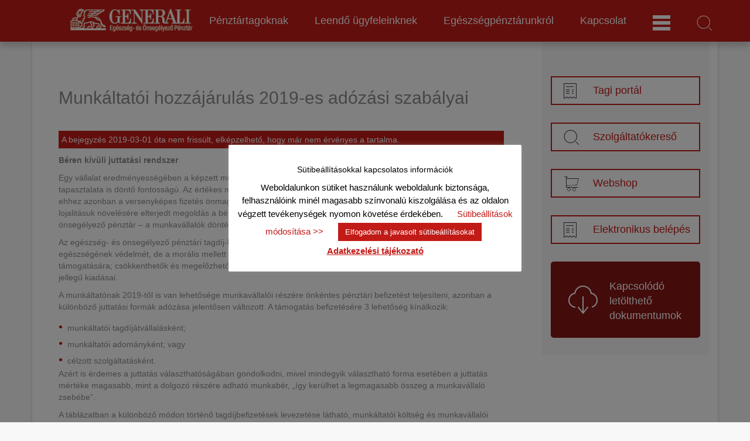

--- FILE ---
content_type: text/html; charset=UTF-8
request_url: https://ep.generalipenztar.hu/vallalati-egeszsegpenztari-rendszer-2/
body_size: 16400
content:
<!DOCTYPE html>
<!--[if IE 7]>
<html class="ie ie7" lang="hu">
<![endif]-->
<!--[if IE 8]>
<html class="ie ie8" lang="hu">
<![endif]-->
<!--[if !(IE 7) & !(IE 8)]><!-->
<html lang="hu">
<!--<![endif]-->
<head>
	<meta charset="UTF-8">
	<meta name="viewport" content="width=device-width">
	<meta property="og:image" content="http://ep.generalipenztar.hu/wp-content/uploads/2014/12/slide-1-672x372.jpg" />
	<meta name="google-site-verification" content="6z4pWYPRThpUi0x2M_I_HhTQ1zh8zJMJp9q3utMc_MA" />
	<title>Munkáltatói hozzájárulás 2019-es adózási szabályai - Generali Egészség- és Önsegélyező Pénztár</title>
	<link rel="pingback" href="https://ep.generalipenztar.hu/xmlrpc.php">
	<link rel="icon" href="https://ep.generalipenztar.hu/wp-content/themes/generali/content/favicon.ico" type="image/x-icon"/>
	<link rel="shortcut icon" href="https://ep.generalipenztar.hu/wp-content/themes/generali/content/favicon.ico" type="image/x-icon"/>

	<!--[if lt IE 9]>
    <link href="https://ep.generalipenztar.hu/wp-content/themes/generali/css/frontend/ie8.css" rel="stylesheet">
    <![endif]-->

	<link href="https://ep.generalipenztar.hu/wp-content/themes/generali/css/bootstrap.css" rel="stylesheet">
	<link href="http://yui.yahooapis.com/3.18.1/build/cssfonts/cssfonts-min.css" rel="stylesheet">
	<link href="https://ep.generalipenztar.hu/wp-content/themes/generali/css/frontend/site.css" rel="stylesheet">


	<!-- Just for debugging purposes. Don't actually copy this line! -->
		<!--[if lt IE 9]><script src="https://ep.generalipenztar.hu/wp-content/themes/generali/js/ie8-responsive-file-warning.js"></script><![endif]-->

	<!-- HTML5 shim and Respond.js IE8 support of HTML5 elements and media queries -->
	<!--[if lt IE 9]>
	  <script src="https://oss.maxcdn.com/libs/html5shiv/3.7.0/html5shiv.js"></script>
	  <script src="https://oss.maxcdn.com/libs/respond.js/1.4.2/respond.min.js"></script>
	<![endif]-->

	<script src="https://ep.generalipenztar.hu/wp-content/themes/generali/js/jquery-1.11.1.min.js"></script>
	<script src="https://ep.generalipenztar.hu/wp-content/themes/generali/js/slider.js"></script>
	<script src="https://ep.generalipenztar.hu/wp-content/themes/generali/js/offscreen.min.js"></script>
	<meta name='robots' content='index, follow, max-image-preview:large, max-snippet:-1, max-video-preview:-1' />

	<!-- This site is optimized with the Yoast SEO plugin v26.6 - https://yoast.com/wordpress/plugins/seo/ -->
	<link rel="canonical" href="https://ep.generalipenztar.hu/vallalati-egeszsegpenztari-rendszer-2/" />
	<meta property="og:locale" content="hu_HU" />
	<meta property="og:type" content="article" />
	<meta property="og:title" content="Munkáltatói hozzájárulás 2019-es adózási szabályai - Generali Egészség- és Önsegélyező Pénztár" />
	<meta property="og:description" content="A bejegyzés 2019-03-01 óta nem frissült, elképzelhető, hogy már nem érvényes a tartalma.Béren kívüli juttatási rendszer Egy vállalat eredményességében a képzett munkaerő mellett a munkatársak hosszú távon, gyakorlatban megszerzett tapasztalata is döntő fontosságú. Az értékes munkaerő megtartása egyre nagyobb szerepet kap a vállalat életében, ehhez azonban a versenyképes fizetés önmagában gyakran nem elegendő. Az alkalmazottak [&hellip;]" />
	<meta property="og:url" content="https://ep.generalipenztar.hu/vallalati-egeszsegpenztari-rendszer-2/" />
	<meta property="og:site_name" content="Generali Egészség- és Önsegélyező Pénztár" />
	<meta property="article:published_time" content="2019-03-01T11:02:45+00:00" />
	<meta property="article:modified_time" content="2024-02-27T14:59:44+00:00" />
	<meta property="og:image" content="http://ep.generalipenztar.hu/wp-content/uploads/man-coffee-cup-pen.jpg" />
	<meta property="og:image:width" content="665" />
	<meta property="og:image:height" content="370" />
	<meta property="og:image:type" content="image/jpeg" />
	<meta name="author" content="Rapi Hajnalka" />
	<meta name="twitter:card" content="summary_large_image" />
	<meta name="twitter:label1" content="Written by" />
	<meta name="twitter:data1" content="Rapi Hajnalka" />
	<meta name="twitter:label2" content="Est. reading time" />
	<meta name="twitter:data2" content="4 perc" />
	<script type="application/ld+json" class="yoast-schema-graph">{"@context":"https://schema.org","@graph":[{"@type":"WebPage","@id":"https://ep.generalipenztar.hu/vallalati-egeszsegpenztari-rendszer-2/","url":"https://ep.generalipenztar.hu/vallalati-egeszsegpenztari-rendszer-2/","name":"Munkáltatói hozzájárulás 2019-es adózási szabályai - Generali Egészség- és Önsegélyező Pénztár","isPartOf":{"@id":"https://ep.generalipenztar.hu/#website"},"primaryImageOfPage":{"@id":"https://ep.generalipenztar.hu/vallalati-egeszsegpenztari-rendszer-2/#primaryimage"},"image":{"@id":"https://ep.generalipenztar.hu/vallalati-egeszsegpenztari-rendszer-2/#primaryimage"},"thumbnailUrl":"https://ep.generalipenztar.hu/wp-content/uploads/man-coffee-cup-pen.jpg","datePublished":"2019-03-01T11:02:45+00:00","dateModified":"2024-02-27T14:59:44+00:00","author":{"@id":"https://ep.generalipenztar.hu/#/schema/person/293fc413c222c5c8583088f217da0f6d"},"breadcrumb":{"@id":"https://ep.generalipenztar.hu/vallalati-egeszsegpenztari-rendszer-2/#breadcrumb"},"inLanguage":"hu","potentialAction":[{"@type":"ReadAction","target":["https://ep.generalipenztar.hu/vallalati-egeszsegpenztari-rendszer-2/"]}]},{"@type":"ImageObject","inLanguage":"hu","@id":"https://ep.generalipenztar.hu/vallalati-egeszsegpenztari-rendszer-2/#primaryimage","url":"https://ep.generalipenztar.hu/wp-content/uploads/man-coffee-cup-pen.jpg","contentUrl":"https://ep.generalipenztar.hu/wp-content/uploads/man-coffee-cup-pen.jpg","width":665,"height":370},{"@type":"BreadcrumbList","@id":"https://ep.generalipenztar.hu/vallalati-egeszsegpenztari-rendszer-2/#breadcrumb","itemListElement":[{"@type":"ListItem","position":1,"name":"Home","item":"https://ep.generalipenztar.hu/"},{"@type":"ListItem","position":2,"name":"Munkáltatói hozzájárulás 2019-es adózási szabályai"}]},{"@type":"WebSite","@id":"https://ep.generalipenztar.hu/#website","url":"https://ep.generalipenztar.hu/","name":"Generali Egészség- és Önsegélyező Pénztár","description":"","potentialAction":[{"@type":"SearchAction","target":{"@type":"EntryPoint","urlTemplate":"https://ep.generalipenztar.hu/?s={search_term_string}"},"query-input":{"@type":"PropertyValueSpecification","valueRequired":true,"valueName":"search_term_string"}}],"inLanguage":"hu"},{"@type":"Person","@id":"https://ep.generalipenztar.hu/#/schema/person/293fc413c222c5c8583088f217da0f6d","name":"Rapi Hajnalka","url":"https://ep.generalipenztar.hu/author/hajnalka-rapi/"}]}</script>
	<!-- / Yoast SEO plugin. -->


<link rel='dns-prefetch' href='//fonts.googleapis.com' />
<link rel="alternate" type="application/rss+xml" title="Generali Egészség- és Önsegélyező Pénztár &raquo; hírcsatorna" href="https://ep.generalipenztar.hu/feed/" />
<link rel="alternate" type="application/rss+xml" title="Generali Egészség- és Önsegélyező Pénztár &raquo; hozzászólás hírcsatorna" href="https://ep.generalipenztar.hu/comments/feed/" />
<link rel="alternate" type="application/rss+xml" title="Generali Egészség- és Önsegélyező Pénztár &raquo; Munkáltatói hozzájárulás 2019-es adózási szabályai hozzászólás hírcsatorna" href="https://ep.generalipenztar.hu/vallalati-egeszsegpenztari-rendszer-2/feed/" />
<link rel="alternate" title="oEmbed (JSON)" type="application/json+oembed" href="https://ep.generalipenztar.hu/wp-json/oembed/1.0/embed?url=https%3A%2F%2Fep.generalipenztar.hu%2Fvallalati-egeszsegpenztari-rendszer-2%2F" />
<link rel="alternate" title="oEmbed (XML)" type="text/xml+oembed" href="https://ep.generalipenztar.hu/wp-json/oembed/1.0/embed?url=https%3A%2F%2Fep.generalipenztar.hu%2Fvallalati-egeszsegpenztari-rendszer-2%2F&#038;format=xml" />
<style id='wp-img-auto-sizes-contain-inline-css' type='text/css'>
img:is([sizes=auto i],[sizes^="auto," i]){contain-intrinsic-size:3000px 1500px}
/*# sourceURL=wp-img-auto-sizes-contain-inline-css */
</style>
<style id='wp-emoji-styles-inline-css' type='text/css'>

	img.wp-smiley, img.emoji {
		display: inline !important;
		border: none !important;
		box-shadow: none !important;
		height: 1em !important;
		width: 1em !important;
		margin: 0 0.07em !important;
		vertical-align: -0.1em !important;
		background: none !important;
		padding: 0 !important;
	}
/*# sourceURL=wp-emoji-styles-inline-css */
</style>
<style id='wp-block-library-inline-css' type='text/css'>
:root{--wp-block-synced-color:#7a00df;--wp-block-synced-color--rgb:122,0,223;--wp-bound-block-color:var(--wp-block-synced-color);--wp-editor-canvas-background:#ddd;--wp-admin-theme-color:#007cba;--wp-admin-theme-color--rgb:0,124,186;--wp-admin-theme-color-darker-10:#006ba1;--wp-admin-theme-color-darker-10--rgb:0,107,160.5;--wp-admin-theme-color-darker-20:#005a87;--wp-admin-theme-color-darker-20--rgb:0,90,135;--wp-admin-border-width-focus:2px}@media (min-resolution:192dpi){:root{--wp-admin-border-width-focus:1.5px}}.wp-element-button{cursor:pointer}:root .has-very-light-gray-background-color{background-color:#eee}:root .has-very-dark-gray-background-color{background-color:#313131}:root .has-very-light-gray-color{color:#eee}:root .has-very-dark-gray-color{color:#313131}:root .has-vivid-green-cyan-to-vivid-cyan-blue-gradient-background{background:linear-gradient(135deg,#00d084,#0693e3)}:root .has-purple-crush-gradient-background{background:linear-gradient(135deg,#34e2e4,#4721fb 50%,#ab1dfe)}:root .has-hazy-dawn-gradient-background{background:linear-gradient(135deg,#faaca8,#dad0ec)}:root .has-subdued-olive-gradient-background{background:linear-gradient(135deg,#fafae1,#67a671)}:root .has-atomic-cream-gradient-background{background:linear-gradient(135deg,#fdd79a,#004a59)}:root .has-nightshade-gradient-background{background:linear-gradient(135deg,#330968,#31cdcf)}:root .has-midnight-gradient-background{background:linear-gradient(135deg,#020381,#2874fc)}:root{--wp--preset--font-size--normal:16px;--wp--preset--font-size--huge:42px}.has-regular-font-size{font-size:1em}.has-larger-font-size{font-size:2.625em}.has-normal-font-size{font-size:var(--wp--preset--font-size--normal)}.has-huge-font-size{font-size:var(--wp--preset--font-size--huge)}.has-text-align-center{text-align:center}.has-text-align-left{text-align:left}.has-text-align-right{text-align:right}.has-fit-text{white-space:nowrap!important}#end-resizable-editor-section{display:none}.aligncenter{clear:both}.items-justified-left{justify-content:flex-start}.items-justified-center{justify-content:center}.items-justified-right{justify-content:flex-end}.items-justified-space-between{justify-content:space-between}.screen-reader-text{border:0;clip-path:inset(50%);height:1px;margin:-1px;overflow:hidden;padding:0;position:absolute;width:1px;word-wrap:normal!important}.screen-reader-text:focus{background-color:#ddd;clip-path:none;color:#444;display:block;font-size:1em;height:auto;left:5px;line-height:normal;padding:15px 23px 14px;text-decoration:none;top:5px;width:auto;z-index:100000}html :where(.has-border-color){border-style:solid}html :where([style*=border-top-color]){border-top-style:solid}html :where([style*=border-right-color]){border-right-style:solid}html :where([style*=border-bottom-color]){border-bottom-style:solid}html :where([style*=border-left-color]){border-left-style:solid}html :where([style*=border-width]){border-style:solid}html :where([style*=border-top-width]){border-top-style:solid}html :where([style*=border-right-width]){border-right-style:solid}html :where([style*=border-bottom-width]){border-bottom-style:solid}html :where([style*=border-left-width]){border-left-style:solid}html :where(img[class*=wp-image-]){height:auto;max-width:100%}:where(figure){margin:0 0 1em}html :where(.is-position-sticky){--wp-admin--admin-bar--position-offset:var(--wp-admin--admin-bar--height,0px)}@media screen and (max-width:600px){html :where(.is-position-sticky){--wp-admin--admin-bar--position-offset:0px}}

/*# sourceURL=wp-block-library-inline-css */
</style><style id='global-styles-inline-css' type='text/css'>
:root{--wp--preset--aspect-ratio--square: 1;--wp--preset--aspect-ratio--4-3: 4/3;--wp--preset--aspect-ratio--3-4: 3/4;--wp--preset--aspect-ratio--3-2: 3/2;--wp--preset--aspect-ratio--2-3: 2/3;--wp--preset--aspect-ratio--16-9: 16/9;--wp--preset--aspect-ratio--9-16: 9/16;--wp--preset--color--black: #000000;--wp--preset--color--cyan-bluish-gray: #abb8c3;--wp--preset--color--white: #ffffff;--wp--preset--color--pale-pink: #f78da7;--wp--preset--color--vivid-red: #cf2e2e;--wp--preset--color--luminous-vivid-orange: #ff6900;--wp--preset--color--luminous-vivid-amber: #fcb900;--wp--preset--color--light-green-cyan: #7bdcb5;--wp--preset--color--vivid-green-cyan: #00d084;--wp--preset--color--pale-cyan-blue: #8ed1fc;--wp--preset--color--vivid-cyan-blue: #0693e3;--wp--preset--color--vivid-purple: #9b51e0;--wp--preset--gradient--vivid-cyan-blue-to-vivid-purple: linear-gradient(135deg,rgb(6,147,227) 0%,rgb(155,81,224) 100%);--wp--preset--gradient--light-green-cyan-to-vivid-green-cyan: linear-gradient(135deg,rgb(122,220,180) 0%,rgb(0,208,130) 100%);--wp--preset--gradient--luminous-vivid-amber-to-luminous-vivid-orange: linear-gradient(135deg,rgb(252,185,0) 0%,rgb(255,105,0) 100%);--wp--preset--gradient--luminous-vivid-orange-to-vivid-red: linear-gradient(135deg,rgb(255,105,0) 0%,rgb(207,46,46) 100%);--wp--preset--gradient--very-light-gray-to-cyan-bluish-gray: linear-gradient(135deg,rgb(238,238,238) 0%,rgb(169,184,195) 100%);--wp--preset--gradient--cool-to-warm-spectrum: linear-gradient(135deg,rgb(74,234,220) 0%,rgb(151,120,209) 20%,rgb(207,42,186) 40%,rgb(238,44,130) 60%,rgb(251,105,98) 80%,rgb(254,248,76) 100%);--wp--preset--gradient--blush-light-purple: linear-gradient(135deg,rgb(255,206,236) 0%,rgb(152,150,240) 100%);--wp--preset--gradient--blush-bordeaux: linear-gradient(135deg,rgb(254,205,165) 0%,rgb(254,45,45) 50%,rgb(107,0,62) 100%);--wp--preset--gradient--luminous-dusk: linear-gradient(135deg,rgb(255,203,112) 0%,rgb(199,81,192) 50%,rgb(65,88,208) 100%);--wp--preset--gradient--pale-ocean: linear-gradient(135deg,rgb(255,245,203) 0%,rgb(182,227,212) 50%,rgb(51,167,181) 100%);--wp--preset--gradient--electric-grass: linear-gradient(135deg,rgb(202,248,128) 0%,rgb(113,206,126) 100%);--wp--preset--gradient--midnight: linear-gradient(135deg,rgb(2,3,129) 0%,rgb(40,116,252) 100%);--wp--preset--font-size--small: 13px;--wp--preset--font-size--medium: 20px;--wp--preset--font-size--large: 36px;--wp--preset--font-size--x-large: 42px;--wp--preset--spacing--20: 0.44rem;--wp--preset--spacing--30: 0.67rem;--wp--preset--spacing--40: 1rem;--wp--preset--spacing--50: 1.5rem;--wp--preset--spacing--60: 2.25rem;--wp--preset--spacing--70: 3.38rem;--wp--preset--spacing--80: 5.06rem;--wp--preset--shadow--natural: 6px 6px 9px rgba(0, 0, 0, 0.2);--wp--preset--shadow--deep: 12px 12px 50px rgba(0, 0, 0, 0.4);--wp--preset--shadow--sharp: 6px 6px 0px rgba(0, 0, 0, 0.2);--wp--preset--shadow--outlined: 6px 6px 0px -3px rgb(255, 255, 255), 6px 6px rgb(0, 0, 0);--wp--preset--shadow--crisp: 6px 6px 0px rgb(0, 0, 0);}:where(.is-layout-flex){gap: 0.5em;}:where(.is-layout-grid){gap: 0.5em;}body .is-layout-flex{display: flex;}.is-layout-flex{flex-wrap: wrap;align-items: center;}.is-layout-flex > :is(*, div){margin: 0;}body .is-layout-grid{display: grid;}.is-layout-grid > :is(*, div){margin: 0;}:where(.wp-block-columns.is-layout-flex){gap: 2em;}:where(.wp-block-columns.is-layout-grid){gap: 2em;}:where(.wp-block-post-template.is-layout-flex){gap: 1.25em;}:where(.wp-block-post-template.is-layout-grid){gap: 1.25em;}.has-black-color{color: var(--wp--preset--color--black) !important;}.has-cyan-bluish-gray-color{color: var(--wp--preset--color--cyan-bluish-gray) !important;}.has-white-color{color: var(--wp--preset--color--white) !important;}.has-pale-pink-color{color: var(--wp--preset--color--pale-pink) !important;}.has-vivid-red-color{color: var(--wp--preset--color--vivid-red) !important;}.has-luminous-vivid-orange-color{color: var(--wp--preset--color--luminous-vivid-orange) !important;}.has-luminous-vivid-amber-color{color: var(--wp--preset--color--luminous-vivid-amber) !important;}.has-light-green-cyan-color{color: var(--wp--preset--color--light-green-cyan) !important;}.has-vivid-green-cyan-color{color: var(--wp--preset--color--vivid-green-cyan) !important;}.has-pale-cyan-blue-color{color: var(--wp--preset--color--pale-cyan-blue) !important;}.has-vivid-cyan-blue-color{color: var(--wp--preset--color--vivid-cyan-blue) !important;}.has-vivid-purple-color{color: var(--wp--preset--color--vivid-purple) !important;}.has-black-background-color{background-color: var(--wp--preset--color--black) !important;}.has-cyan-bluish-gray-background-color{background-color: var(--wp--preset--color--cyan-bluish-gray) !important;}.has-white-background-color{background-color: var(--wp--preset--color--white) !important;}.has-pale-pink-background-color{background-color: var(--wp--preset--color--pale-pink) !important;}.has-vivid-red-background-color{background-color: var(--wp--preset--color--vivid-red) !important;}.has-luminous-vivid-orange-background-color{background-color: var(--wp--preset--color--luminous-vivid-orange) !important;}.has-luminous-vivid-amber-background-color{background-color: var(--wp--preset--color--luminous-vivid-amber) !important;}.has-light-green-cyan-background-color{background-color: var(--wp--preset--color--light-green-cyan) !important;}.has-vivid-green-cyan-background-color{background-color: var(--wp--preset--color--vivid-green-cyan) !important;}.has-pale-cyan-blue-background-color{background-color: var(--wp--preset--color--pale-cyan-blue) !important;}.has-vivid-cyan-blue-background-color{background-color: var(--wp--preset--color--vivid-cyan-blue) !important;}.has-vivid-purple-background-color{background-color: var(--wp--preset--color--vivid-purple) !important;}.has-black-border-color{border-color: var(--wp--preset--color--black) !important;}.has-cyan-bluish-gray-border-color{border-color: var(--wp--preset--color--cyan-bluish-gray) !important;}.has-white-border-color{border-color: var(--wp--preset--color--white) !important;}.has-pale-pink-border-color{border-color: var(--wp--preset--color--pale-pink) !important;}.has-vivid-red-border-color{border-color: var(--wp--preset--color--vivid-red) !important;}.has-luminous-vivid-orange-border-color{border-color: var(--wp--preset--color--luminous-vivid-orange) !important;}.has-luminous-vivid-amber-border-color{border-color: var(--wp--preset--color--luminous-vivid-amber) !important;}.has-light-green-cyan-border-color{border-color: var(--wp--preset--color--light-green-cyan) !important;}.has-vivid-green-cyan-border-color{border-color: var(--wp--preset--color--vivid-green-cyan) !important;}.has-pale-cyan-blue-border-color{border-color: var(--wp--preset--color--pale-cyan-blue) !important;}.has-vivid-cyan-blue-border-color{border-color: var(--wp--preset--color--vivid-cyan-blue) !important;}.has-vivid-purple-border-color{border-color: var(--wp--preset--color--vivid-purple) !important;}.has-vivid-cyan-blue-to-vivid-purple-gradient-background{background: var(--wp--preset--gradient--vivid-cyan-blue-to-vivid-purple) !important;}.has-light-green-cyan-to-vivid-green-cyan-gradient-background{background: var(--wp--preset--gradient--light-green-cyan-to-vivid-green-cyan) !important;}.has-luminous-vivid-amber-to-luminous-vivid-orange-gradient-background{background: var(--wp--preset--gradient--luminous-vivid-amber-to-luminous-vivid-orange) !important;}.has-luminous-vivid-orange-to-vivid-red-gradient-background{background: var(--wp--preset--gradient--luminous-vivid-orange-to-vivid-red) !important;}.has-very-light-gray-to-cyan-bluish-gray-gradient-background{background: var(--wp--preset--gradient--very-light-gray-to-cyan-bluish-gray) !important;}.has-cool-to-warm-spectrum-gradient-background{background: var(--wp--preset--gradient--cool-to-warm-spectrum) !important;}.has-blush-light-purple-gradient-background{background: var(--wp--preset--gradient--blush-light-purple) !important;}.has-blush-bordeaux-gradient-background{background: var(--wp--preset--gradient--blush-bordeaux) !important;}.has-luminous-dusk-gradient-background{background: var(--wp--preset--gradient--luminous-dusk) !important;}.has-pale-ocean-gradient-background{background: var(--wp--preset--gradient--pale-ocean) !important;}.has-electric-grass-gradient-background{background: var(--wp--preset--gradient--electric-grass) !important;}.has-midnight-gradient-background{background: var(--wp--preset--gradient--midnight) !important;}.has-small-font-size{font-size: var(--wp--preset--font-size--small) !important;}.has-medium-font-size{font-size: var(--wp--preset--font-size--medium) !important;}.has-large-font-size{font-size: var(--wp--preset--font-size--large) !important;}.has-x-large-font-size{font-size: var(--wp--preset--font-size--x-large) !important;}
/*# sourceURL=global-styles-inline-css */
</style>

<style id='classic-theme-styles-inline-css' type='text/css'>
/*! This file is auto-generated */
.wp-block-button__link{color:#fff;background-color:#32373c;border-radius:9999px;box-shadow:none;text-decoration:none;padding:calc(.667em + 2px) calc(1.333em + 2px);font-size:1.125em}.wp-block-file__button{background:#32373c;color:#fff;text-decoration:none}
/*# sourceURL=/wp-includes/css/classic-themes.min.css */
</style>
<link rel='stylesheet' id='cookie-law-info-css' href='https://ep.generalipenztar.hu/wp-content/plugins/cookie-law-info/legacy/public/css/cookie-law-info-public.css?ver=3.3.8' type='text/css' media='all' />
<link rel='stylesheet' id='cookie-law-info-gdpr-css' href='https://ep.generalipenztar.hu/wp-content/plugins/cookie-law-info/legacy/public/css/cookie-law-info-gdpr.css?ver=3.3.8' type='text/css' media='all' />
<link rel='stylesheet' id='ood-main-css' href='https://ep.generalipenztar.hu/wp-content/plugins/dx-out-of-date//assets/css/main.css?ver=250908-90632' type='text/css' media='all' />
<link rel='stylesheet' id='twentyfourteen-lato-css' href='//fonts.googleapis.com/css?family=Lato%3A300%2C400%2C700%2C900%2C300italic%2C400italic%2C700italic' type='text/css' media='all' />
<link rel='stylesheet' id='genericons-css' href='https://ep.generalipenztar.hu/wp-content/themes/generali/genericons/genericons.css?ver=3.0.3' type='text/css' media='all' />
<link rel='stylesheet' id='twentyfourteen-style-css' href='https://ep.generalipenztar.hu/wp-content/themes/generali/style.css?ver=6.9' type='text/css' media='all' />
<script type="text/javascript" src="https://ep.generalipenztar.hu/wp-includes/js/jquery/jquery.min.js?ver=3.7.1" id="jquery-core-js"></script>
<script type="text/javascript" src="https://ep.generalipenztar.hu/wp-includes/js/jquery/jquery-migrate.min.js?ver=3.4.1" id="jquery-migrate-js"></script>
<script type="text/javascript" id="cookie-law-info-js-extra">
/* <![CDATA[ */
var Cli_Data = {"nn_cookie_ids":[],"cookielist":[],"non_necessary_cookies":[],"ccpaEnabled":"","ccpaRegionBased":"","ccpaBarEnabled":"","strictlyEnabled":["necessary","obligatoire"],"ccpaType":"gdpr","js_blocking":"","custom_integration":"","triggerDomRefresh":"","secure_cookies":""};
var cli_cookiebar_settings = {"animate_speed_hide":"500","animate_speed_show":"500","background":"#FFF","border":"#b1a6a6c2","border_on":"","button_1_button_colour":"#c21b17","button_1_button_hover":"#9b1612","button_1_link_colour":"#fff","button_1_as_button":"1","button_1_new_win":"","button_2_button_colour":"#333","button_2_button_hover":"#292929","button_2_link_colour":"#c21b17","button_2_as_button":"","button_2_hidebar":"","button_3_button_colour":"#000","button_3_button_hover":"#000000","button_3_link_colour":"#fff","button_3_as_button":"1","button_3_new_win":"","button_4_button_colour":"#000","button_4_button_hover":"#000000","button_4_link_colour":"#c21b17","button_4_as_button":"","button_7_button_colour":"#c21b17","button_7_button_hover":"#9b1612","button_7_link_colour":"#fff","button_7_as_button":"1","button_7_new_win":"","font_family":"inherit","header_fix":"","notify_animate_hide":"1","notify_animate_show":"","notify_div_id":"#cookie-law-info-bar","notify_position_horizontal":"right","notify_position_vertical":"bottom","scroll_close":"","scroll_close_reload":"","accept_close_reload":"","reject_close_reload":"","showagain_tab":"","showagain_background":"#fff","showagain_border":"#000","showagain_div_id":"#cookie-law-info-again","showagain_x_position":"100px","text":"#000","show_once_yn":"","show_once":"10000","logging_on":"","as_popup":"","popup_overlay":"1","bar_heading_text":"S\u00fctibe\u00e1ll\u00edt\u00e1sokkal kapcsolatos inform\u00e1ci\u00f3k","cookie_bar_as":"popup","popup_showagain_position":"bottom-right","widget_position":"left"};
var log_object = {"ajax_url":"https://ep.generalipenztar.hu/wp-admin/admin-ajax.php"};
//# sourceURL=cookie-law-info-js-extra
/* ]]> */
</script>
<script type="text/javascript" src="https://ep.generalipenztar.hu/wp-content/plugins/cookie-law-info/legacy/public/js/cookie-law-info-public.js?ver=3.3.8" id="cookie-law-info-js"></script>
<link rel="https://api.w.org/" href="https://ep.generalipenztar.hu/wp-json/" /><link rel="alternate" title="JSON" type="application/json" href="https://ep.generalipenztar.hu/wp-json/wp/v2/posts/1577" /><link rel="EditURI" type="application/rsd+xml" title="RSD" href="https://ep.generalipenztar.hu/xmlrpc.php?rsd" />
<meta name="generator" content="WordPress 6.9" />
<link rel='shortlink' href='https://ep.generalipenztar.hu/?p=1577' />
<script type="text/javascript">
(function(url){
	if(/(?:Chrome\/26\.0\.1410\.63 Safari\/537\.31|WordfenceTestMonBot)/.test(navigator.userAgent)){ return; }
	var addEvent = function(evt, handler) {
		if (window.addEventListener) {
			document.addEventListener(evt, handler, false);
		} else if (window.attachEvent) {
			document.attachEvent('on' + evt, handler);
		}
	};
	var removeEvent = function(evt, handler) {
		if (window.removeEventListener) {
			document.removeEventListener(evt, handler, false);
		} else if (window.detachEvent) {
			document.detachEvent('on' + evt, handler);
		}
	};
	var evts = 'contextmenu dblclick drag dragend dragenter dragleave dragover dragstart drop keydown keypress keyup mousedown mousemove mouseout mouseover mouseup mousewheel scroll'.split(' ');
	var logHuman = function() {
		if (window.wfLogHumanRan) { return; }
		window.wfLogHumanRan = true;
		var wfscr = document.createElement('script');
		wfscr.type = 'text/javascript';
		wfscr.async = true;
		wfscr.src = url + '&r=' + Math.random();
		(document.getElementsByTagName('head')[0]||document.getElementsByTagName('body')[0]).appendChild(wfscr);
		for (var i = 0; i < evts.length; i++) {
			removeEvent(evts[i], logHuman);
		}
	};
	for (var i = 0; i < evts.length; i++) {
		addEvent(evts[i], logHuman);
	}
})('//ep.generalipenztar.hu/?wordfence_lh=1&hid=D2D24CBC4B494D03EA50493B9664EC14');
</script>	<style type="text/css" id="twentyfourteen-header-css">
			.site-title,
		.site-description {
			clip: rect(1px 1px 1px 1px); /* IE7 */
			clip: rect(1px, 1px, 1px, 1px);
			position: absolute;
		}
		</style>
	
	<script>
function sendMail() {
	var link = "mailto:me@example.com"
			 + "?subject=Generali" //+ escape(document.title)
			 + "&body=" + escape("\n\n" + document.URL)
	;

	window.location.href = link;
}
</script>

<!--<script>
(function(i,s,o,g,r,a,m){i['GoogleAnalyticsObject']=r;i[r]=i[r]||function(){
(i[r].q=i[r].q||[]).push(arguments)},i[r].l=1*new Date();a=s.createElement(o),
m=s.getElementsByTagName(o)[0];a.async=1;a.src=g;m.parentNode.insertBefore(a,m)
})(window,document,'script','//www.google-analytics.com/analytics.js','ga');
ga('create', 'UA-5752576-1', 'auto');
ga('send', 'pageview');
</script>

<script>
var _smartsupp = _smartsupp || {};
_smartsupp.key = '380d74a7b6a64f9750804afeb2d4099ba7531465';
window.smartsupp||(function(d) {
	var s,c,o=smartsupp=function(){ o._.push(arguments)};o._=[];
	s=d.getElementsByTagName('script')[0];c=d.createElement('script');
	c.type='text/javascript';c.charset='utf-8';c.async=true;
	c.src='//www.smartsuppchat.com/loader.js?';s.parentNode.insertBefore(c,s);
})(document);

</script>-->

</head>

<body class="wp-singular post-template-default single single-post postid-1577 single-format-standard wp-theme-generali group-blog masthead-fixed full-width singular">
<!--section-top-->
		<div class="section-top hidden-print">
			<div role="navigation" class="navbar navbar-fixed-top">
				<div class="container no-padding" >

					<!-- handheld menu -->

					<div class="navbar-header">
						<a href="https://ep.generalipenztar.hu/kereses" class="visible-xs search-mobile"><img src="https://ep.generalipenztar.hu/wp-content/themes/generali/css/frontend/img/icon-search.png" alt=""/></a>

						<span class="visible-xs navbar-toggle">
							<a href="#" class="collapsed" data-target=".handheld-menu" data-toggle="collapse">
								<span class="icon-bar"></span>
								<span class="icon-bar"></span>
								<span class="icon-bar"></span>
							</a>

							<div class="collapse handheld-menu">
								<div class="offscreen-menu">
									<ul>
                                        										<li><a href="https://ep.generalipenztar.hu/penztartagjainknak/">Pénztártagoknak</a><ul><li class="back"><a href="#">Vissza</a></li><li><a href="https://ep.generalipenztar.hu/penztartagjainknak/igenybe-veheto-szolgaltatasok/">Igénybe vehető szolgáltatások</a></li><li><a href="https://ep.generalipenztar.hu/penztartagjainknak/onsegelyezo-penztari-szolgaltatasok/">Önsegélyező pénztári szolgáltatások</a></li><li><a href="https://ep.generalipenztar.hu/penztartagjainknak/navigator-egeszsegbiztositas/">NAVIGÁTOR Egészségbiztosítás</a></li><li><a href="https://ep.generalipenztar.hu/penztartagjainknak/adokedvezmenyek/">Adókedvezmények</a></li><li><a href="https://ep.generalipenztar.hu/penztartagjainknak/generali-egeszsegkartya/">Generali Egészségkártya</a></li><li><a href="https://ep.generalipenztar.hu/penztartagjainknak/szolgaltato-partnereink-szamlak-elszamolasa/">Szolgáltató partnereink, számlák elszámolása</a></li><li><a href="https://ep.generalipenztar.hu/penztartagjainknak/keszpenzfizetesi-szamlak-elszamolasa/">Készpénzfizetési számlák elszámolása</a></li><li><a href="https://ep.generalipenztar.hu/penztartagjainknak/tagdijfizetes-modja-2/">Tagdíjfizetés módja</a></li><li><a href="https://ep.generalipenztar.hu/penztartagjainknak/szolgaltato-ajanlasa/">Szolgáltató ajánlása</a></li><li><a href="https://ep.generalipenztar.hu/penztartagjainknak/mobil-applikacio/">Mobil applikáció</a></li><li><a href="https://ep.generalipenztar.hu/tagi-tajekoztatas-es-hirlevel/">Tagi tájékoztatás és hírlevél</a></li></ul></li><li><a href="https://ep.generalipenztar.hu/leendo-ugyfeleinknek/">Leendő ügyfeleinknek</a><ul><li class="back"><a href="#">Vissza</a></li><li><a href="https://ep.generalipenztar.hu/leendo-ugyfeleinknek/egeszsegpenztari-rendszer/">Egészségpénztári rendszer</a></li><li><a href="https://ep.generalipenztar.hu/leendo-ugyfeleinknek/a-generali-egeszsegpenztar-mukodese/">A Generali Egészség- és Önsegélyező Pénztár működése</a></li><li><a href="https://ep.generalipenztar.hu/leendo-ugyfeleinknek/belepes-a-generali-egeszsegpenztarba/">Belépés a Generali Egészség- és Önsegélyező Pénztárba</a></li></ul></li><li><a href="https://ep.generalipenztar.hu/egeszsegpenztarunkrol/">Egészségpénztárunkról</a><ul><li class="back"><a href="#">Vissza</a></li><li><a href="https://ep.generalipenztar.hu/egeszsegpenztarunkrol/generali-cegcsoport/">Generali Cégcsoport</a></li><li><a href="https://ep.generalipenztar.hu/egeszsegpenztarunkrol/generali-egeszsegpenztar/">Generali Egészség- és Önsegélyező Pénztár</a></li><li><a href="https://ep.generalipenztar.hu/egeszsegpenztarunkrol/legfontosabb-adatok/">Legfontosabb adatok</a></li><li><a href="https://ep.generalipenztar.hu/egeszsegpenztarunkrol/merleg-es-eredmeny-kimutatas/">Mérleg és eredmény kimutatás</a></li><li><a href="https://ep.generalipenztar.hu/egeszsegpenztarunkrol/kozgyulesi-hatarozatok/">Közgyűlési határozatok</a></li><li><a href="https://ep.generalipenztar.hu/egeszsegpenztarunkrol/felugyeleti-hatarozatok/">Felügyeleti határozatok</a></li><li><a href="https://ep.generalipenztar.hu/egeszsegpenztarunkrol/kuldottek/">Küldöttek</a></li><li><a href="https://ep.generalipenztar.hu/egeszsegpenztarunkrol/szabalyzatok/">Szabályzatok</a></li></ul></li><li><a href="https://ep.generalipenztar.hu/kapcsolat/">Kapcsolat</a></li><li><a href="https://ep.generalipenztar.hu/letoltokozpont/">Letöltőközpont</a></li><li><a href="https://ep.generalipenztar.hu/aktualitasok/">Aktualitások</a></li>									</ul>
								</div>
							</div>
						</span>

						<a href="https://ep.generalipenztar.hu" class="navbar-brand"><img src="https://ep.generalipenztar.hu/wp-content/themes/generali/css/frontend/img/logo.png" alt=""/></a>
					</div>

					<!-- desktop menu -->

					<div class="collapse navbar-collapse">
						<ul class="nav navbar-nav pull-right">

                            <li><span>Pénztártagoknak<div class="submenu"><ul><li><a href="https://ep.generalipenztar.hu/penztartagjainknak/igenybe-veheto-szolgaltatasok/">Igénybe vehető szolgáltatások</a></li></ul><ul><li><a href="https://ep.generalipenztar.hu/penztartagjainknak/onsegelyezo-penztari-szolgaltatasok/">Önsegélyező pénztári szolgáltatások</a></li></ul><ul><li><a href="https://ep.generalipenztar.hu/penztartagjainknak/navigator-egeszsegbiztositas/">NAVIGÁTOR Egészségbiztosítás</a></li></ul><ul><li><a href="https://ep.generalipenztar.hu/penztartagjainknak/adokedvezmenyek/">Adókedvezmények</a></li></ul><ul><li><a href="https://ep.generalipenztar.hu/penztartagjainknak/generali-egeszsegkartya/">Generali Egészségkártya</a></li></ul><ul><li><a href="https://ep.generalipenztar.hu/penztartagjainknak/szolgaltato-partnereink-szamlak-elszamolasa/">Szolgáltató partnereink, számlák elszámolása</a></li></ul><ul><li><a href="https://ep.generalipenztar.hu/penztartagjainknak/keszpenzfizetesi-szamlak-elszamolasa/">Készpénzfizetési számlák elszámolása</a></li></ul><ul><li><a href="https://ep.generalipenztar.hu/penztartagjainknak/tagdijfizetes-modja-2/">Tagdíjfizetés módja</a></li></ul><ul><li><a href="https://ep.generalipenztar.hu/penztartagjainknak/szolgaltato-ajanlasa/">Szolgáltató ajánlása</a></li></ul><ul><li><a href="https://ep.generalipenztar.hu/penztartagjainknak/mobil-applikacio/">Mobil applikáció</a></li></ul><ul><li><a href="https://ep.generalipenztar.hu/tagi-tajekoztatas-es-hirlevel/">Tagi tájékoztatás és hírlevél</a></li></ul></div></span></li><li><span>Leendő ügyfeleinknek<div class="submenu"><ul><li><a href="https://ep.generalipenztar.hu/leendo-ugyfeleinknek/egeszsegpenztari-rendszer/">Egészségpénztári rendszer</a></li></ul><ul><li><a href="https://ep.generalipenztar.hu/leendo-ugyfeleinknek/a-generali-egeszsegpenztar-mukodese/">A Generali Egészség- és Önsegélyező Pénztár működése</a></li></ul><ul><li><a href="https://ep.generalipenztar.hu/leendo-ugyfeleinknek/belepes-a-generali-egeszsegpenztarba/">Belépés a Generali Egészség- és Önsegélyező Pénztárba</a></li></ul></div></span></li><li><span>Egészségpénztárunkról<div class="submenu"><ul><li><a href="https://ep.generalipenztar.hu/egeszsegpenztarunkrol/generali-cegcsoport/">Generali Cégcsoport</a></li></ul><ul><li><a href="https://ep.generalipenztar.hu/egeszsegpenztarunkrol/generali-egeszsegpenztar/">Generali Egészség- és Önsegélyező Pénztár</a></li></ul><ul><li><a href="https://ep.generalipenztar.hu/egeszsegpenztarunkrol/legfontosabb-adatok/">Legfontosabb adatok</a></li></ul><ul><li><a href="https://ep.generalipenztar.hu/egeszsegpenztarunkrol/merleg-es-eredmeny-kimutatas/">Mérleg és eredmény kimutatás</a></li></ul><ul><li><a href="https://ep.generalipenztar.hu/egeszsegpenztarunkrol/kozgyulesi-hatarozatok/">Közgyűlési határozatok</a></li></ul><ul><li><a href="https://ep.generalipenztar.hu/egeszsegpenztarunkrol/felugyeleti-hatarozatok/">Felügyeleti határozatok</a></li></ul><ul><li><a href="https://ep.generalipenztar.hu/egeszsegpenztarunkrol/kuldottek/">Küldöttek</a></li></ul><ul><li><a href="https://ep.generalipenztar.hu/egeszsegpenztarunkrol/szabalyzatok/">Szabályzatok</a></li></ul></div></span></li><li><a href="https://ep.generalipenztar.hu/kapcsolat/">Kapcsolat</a></li><li>
												<span class="hidden-xs nav-plus">
												<span class="icon-bar"></span>
												<span class="icon-bar"></span>
												<span class="icon-bar"></span>

												<div class="submenu plus">
												<ul><li><a href="https://ep.generalipenztar.hu/letoltokozpont/">Letöltőközpont</a></li><li><a href="https://ep.generalipenztar.hu/aktualitasok/">Aktualitások</a></li></ul></div></span></li>							<li class="hidden-xs hidden-sm">
								<span>
									<a href=""><img src="https://ep.generalipenztar.hu/wp-content/themes/generali/css/frontend/img/icon-search.png" alt=""/></a>

									<div class="submenu right">
										<form role="search" method="get" id="searchform" class="searchform" action="https://ep.generalipenztar.hu/" >
	<div>
	<input type="text" value="" name="s" id="s" />
	<input type="submit" id="searchsubmit" value="Keresés" />
	</div>
	</form>									</div>
								</span>
							</li>
						</ul>
					</div>
				</div>
			</div>
		</div>

		<!--section-content-->
		<div class="section-content subpage">
			<div class="container container-main">
<div class="col-sm-9">
	<div class="col-sm-12 content-box">
		<div id="primary" class="content-area">
			<div id="content" class="site-content" role="main">
				
<article id="post-1577" class="post-1577 post type-post status-publish format-standard has-post-thumbnail hentry category-egyeb">
	
	<header class="entry-header">
				<!--div class="entry-meta">
			<span class="cat-links"><a href="https://ep.generalipenztar.hu/category/egyeb/" rel="category tag">Egyéb</a></span>
		</div-->
		<h1 class="entry-title">Munkáltatói hozzájárulás 2019-es adózási szabályai</h1>
		<div class="entry-meta">
					</div><!-- .entry-meta -->
	</header><!-- .entry-header -->

		<div class="entry-content">
		<div class="out-of-date" style="background-color:#c21b17;color:#ffffff;" >A bejegyzés 2019-03-01 óta nem frissült, elképzelhető, hogy már nem érvényes a tartalma.</div><p><b>Béren kívüli juttatási rendszer</b></p>
<p>Egy vállalat eredményességében a képzett munkaerő mellett a munkatársak hosszú távon, gyakorlatban megszerzett tapasztalata is döntő fontosságú. Az értékes munkaerő megtartása egyre nagyobb szerepet kap a vállalat életében, ehhez azonban a versenyképes fizetés önmagában gyakran nem elegendő. Az alkalmazottak kötődésének erősítésére, lojalitásuk növelésére elterjedt megoldás a béren kívüli jutattási rendszer alkalmazása,&nbsp; melyek közül az egészség- és önsegélyező pénztár – a munkavállalók döntése szerint – az egyik legnépszerűbb elem.</p>
<p>Az egészség- és önsegélyező pénztári tagdíj-hozzájárulással a munkáltató elsősorban megalapozhatja munkavállalói egészségének védelmét, de a morális mellett racionális szempontok is szólnak a munkatársak egészség megőrzésének támogatására; csökkenthetők és megelőzhetők a betegség miatt kieső munkanapok száma, ezzel a munkáltató táppénz jellegű kiadásai.</p>
<p>A munkáltatónak 2019-től is van lehetősége munkavállalói részére önkéntes pénztári befizetést teljesíteni, azonban a különböző juttatási formák adózása jelentősen változott. A támogatás befizetésére 3 lehetőség kínálkozik:</p>
<ul>
<li>munkáltatói tagdíjátvállalásként;</li>
<li>munkáltatói adományként; vagy</li>
<li>célzott szolgáltatásként.</li>
</ul>
<p>Azért is érdemes a juttatás választhatóságában gondolkodni, mivel mindegyik választható forma esetében a juttatás mértéke magasabb, mint a dolgozó részére adható munkabér, „így kerülhet a legmagasabb összeg a munkavállaló zsebébe”.</p>
<p>A táblázatban a különböző módon történő tagdíjbefizetések levezetése látható, munkáltatói költség és munkavállalói nettójuttatás oldalról is.<br />
A könnyebb összehasonlítás érdekében kiindulásként minden alkalommal egységesen a munkáltató összes költségnek a 120.000Ft/év/munkavállalót vettük alapul (10.000Ft/hó/fő).</p>
<p><img fetchpriority="high" decoding="async" class="aligncenter wp-image-1572 size-full" src="http://ep.generalipenztar.hu/wp-content/uploads/adozas_EP_2019.jpg" alt="" width="934" height="597" srcset="https://ep.generalipenztar.hu/wp-content/uploads/adozas_EP_2019.jpg 934w, https://ep.generalipenztar.hu/wp-content/uploads/adozas_EP_2019-300x192.jpg 300w, https://ep.generalipenztar.hu/wp-content/uploads/adozas_EP_2019-768x491.jpg 768w" sizes="(max-width: 934px) 100vw, 934px" /></p>
<p><strong>A Munkáltatói tagdíjátvállalás és a Munkáltatói adomány</strong></p>
<p><strong>Munkáltatói tagdíj átvállalás:</strong><br />
A munkáltató által minden legalább 6 hónapja alkalmazásban álló munkatárs részére, egyenlő arányban vagy mértékben, jövedelemarányos vagy fix tagdíjbefizetés, tagonként havonta összeghatár nélkül adható.</p>
<p><strong>Meghatározott munkavállalói kör támogatása, az adomány:</strong><br />
A munkáltatónak a rendszeres egészség- és önsegélyező pénztári hozzájáruláson felül lehetősége van – eseti adomány formájában – egy preferált munkavállalói kört is támogatni.</p>
<p><strong>Legfontosabb tudnivalók:</strong></p>
<ul>
<li>A pénztártag a részére fizetett munkáltatói tagdíjak illetve adományok után jövedelemként adózik, azonban <strong>a tag jogosult igénybe venni a 20%-os adókedvezményt</strong>, az évi 150e Ft-os felsőkorlát mértékéig.</li>
<li>Munkáltatói tagdíj esetén a befizetések alapok közötti felosztása a tagdíjfelosztás szabályai szerint történnek;</li>
<li>Adomány esetén a befizetések pénztári terheit a Munkáltató és a Pénztár között előzetesen megkötött Támogatói szerződés tartalmazza;</li>
<li>A Munkáltató Munkáltatói tagdíjfizetési vagy/és Adományozási szerződést köt a Pénztárral, a szerződés a pénztár és a munkáltató között – tagdíjfizetési kötelezettség átvállalására vonatkozóan – jön létre, a pénztártagság a munkavállalóra illetve az ő egyéni számla-vezetésére vonatkozik.</li>
<li>A munkáltatói tagdíj és az adomány minden esetben a <strong>munkavállaló pénztártag egyéni számlájára kerül</strong>, így annak tartalékolásáról, göngyöléséről és felhasználásáról a munkavállaló (vagy szolgáltatásra jogosult közeli hozzátartozója) szabadon dönt;</li>
<li>A tag számláján lévő <strong>tagdíj felhasználható termékvásárlásra, egészségügyi szolgáltatások igénybevételére és önsegélyező szolgáltatásokra</strong> is (szülési segély, gyermekgondozási támogatás, lakáscélú jelzáloghitel törlesztés, stb);</li>
<li>A Pénztár a munkáltatói tagdíj vagy adomány összegéről a következő évben Adóigazolást küld a munkavállaló részére;</li>
<li>A munkáltató a munkáltatói tagdíj vagy adomány esetében a munkavállaló közterheit levonja és a levonás utáni összeget utalja a tag pénztári számlájára.</li>
</ul>
<p><strong>Célzott támogatás:</strong></p>
<ul>
<li>A munkáltató választhatja ki és döntheti el az általa célzott szolgáltatásként finanszírozni kívánt szolgáltatást;</li>
<li>Egyes meghatározott juttatásként adható, így ennek megfelelően adózik;</li>
<li>A Munkáltató szerződést köt a Pénztárral a Célzott szolgáltatásra;</li>
<li>A Pénztártag részére befizetett összegek <strong>NEM</strong> a tag egyéni számlájára kerülnek, azt a Pénztár egy elkülönített szolgáltatási számlán kezeli;</li>
<li>A Munkáltató által utalt keretből csak a Munkáltató által meghatározott tagok költhetnek a Munkáltató által meghatározott szolgáltatásokra;</li>
<li>A Munkáltató határozza meg a szerződésben, hogy az egyes munkavállalói részére mekkora összeget finanszíroz;</li>
<li>a munkáltató rendelkezik arról, hogy mi az eljárás a munkavállaló munkaviszonyának a szolgáltatás igénybevételét megelőzően történt megszűnésekor;</li>
<li>A célzott szolgáltatás a Munkáltató részére más adminisztrációs terhet jelent, a szerződés kötésen túl éves elszámolás, egyenleg figyelés, igénybevevő munkavállalói kör rendszeres egyeztetés, kilépők esetén keret elszámolás, stb.</li>
</ul>
	</div><!-- .entry-content -->
	
	</article><!-- #post-## -->
	<div class="share-box hidden-print row">
				<a href="#self" onclick="window.print();" class="col-sm-6"><div class="row"><div class="icon-print col-xs-3"></div><div class="col-xs-9">Kinyomtatom</div></div></a>
				<div class="clearfix visible-xs"></div>
				<a href="#self" onclick="sendMail(); return false" class="col-sm-6"><div class="row"><div class="icon-newsletter col-xs-3"></div><div class="col-xs-9">E-mailben elküldöm</div></div></a>
			</div>
			</div><!-- #content -->
		</div><!-- #primary -->
	</div>
</div>
<div class="col-sm-3 side-right hidden-print">
	<a href="https://eportal.generalipenztar.hu/" class="highlighted-link icon-balance" target="_blank">Tagi portál</a>
	<a href="https://eportal.generalipenztar.hu/SzolgaltatoKereso.aspx" class="highlighted-link icon-search-dark" target="_blank">Szolgáltatókereső</a>
	<a href="https://generali.penztarbolt.hu/" class="highlighted-link icon-basket-dark" target="_blank">Webshop</a>
	<a href="https://ep.generalipenztar.hu/egeszsegpenztari-belepesi-nyilatkozat-valaszto/" class="highlighted-link icon-balance" target="_blank">Elektronikus&nbsp;belépés</a>
	<!--div class="egeszsegportal-box">                    	
		<? get_post_note();?>                        
		<a href="https://www.egeszseg-portal.hu/"><img src="https://ep.generalipenztar.hu/wp-content/themes/generali/content/logo-egeszsegportal.png" alt=""/></a>
	</div-->		
	<div class="highlighted-icon-box"><a href="https://ep.generalipenztar.hu/letoltheto-dokumentumok?post_id=1577" class="icon-download">Kapcsolódó letölthető dokumentumok</a></div>
</div>
<div class="clearfix"></div>
 
<div id="secondary">
	
	
	</div><!-- #secondary -->

				<div class="col-sm-4 highlighted-icon-box hidden-print"><a href="https://ep.generalipenztar.hu/aktualitasok" class="icon-news">Egészségpénztári aktualitások</a></div>
				<div class="col-sm-4 highlighted-icon-box hidden-print"><a href="https://ep.generalipenztar.hu/gyakran-ismetelt-kerdesek" class="icon-gyik">Gyakran Ismételt Kérdések</a></div>
				<div class="col-sm-4 highlighted-icon-box hidden-print"><a href="https://ep.generalipenztar.hu/letoltokozpont" class="icon-download">Letöltőközpont</a></div>
				<div class="clearfix"></div>

				<div class="contact-row">
					<div class="col-sm-5">
						<img src="https://ep.generalipenztar.hu/wp-content/themes/generali/content/logo-footer.png" alt=""/>
						<div>
						<span class="title">Székhely</span>
						1066 Budapest, Teréz krt. 42-44.
						<span class="title">Levelezési cím</span>
						6701 Szeged, Pf. 921.

						<span class="title">Személyes ügyfélszolgálat</span>
						1132 Budapest, Váci út 36-38.<br/>
						<i>Ügyfélfogadási idő:</i><br/>
						Hétfő - szerda: 8.00 - 16.00<br/>
						Csütörtök: 8.00 - 17.00<br/>
						Péntek: 8.00 - 16.00<br/>

						<span class="title">Telefonos ügyfélszolgálat</span>
						Telefonos Ügyfélszolgálat: +36 (1) 452 5444<br/>
						<i>Rendelkezésre állási idő:</i><br/>
						Hétfő: 8.00 - 20.00<br/>
						Kedd - péntek: 8.00 - 16.30<br/><br/>
						Számlaszám befizetéshez: 10918001-00000097-08110006<br/>

						<h3 class="hidden-print"><a href="https://ep.generalipenztar.hu/kapcsolat">Kapcsolat</a></h3>
						<h3 class="hidden-print"><a href="https://ep.generalipenztar.hu/panaszkezeles">Panaszkezelés</a></h3>
						</div>
					</div>

					<div class="col-sm-3 hidden-print lenia">
						<h3>Kapcsolódó oldalaink</h3>

						<span class="title">Generali Önkéntes Nyugdíjpénztár</span>
						<a href="https://nyp.generalipenztar.hu" target="_blank">nyp.generalipenztar.hu</a>

						<span class="title">Generali Biztosító</span>
						<a href="https://www.generali.hu" target="_blank">www.generali.hu</a><br>
						<a href="https://www.generali.com" target="_blank">www.generali.com</a>

						<span class="title">Generali Alapkezelő</span>
						<a href="https://alapkezelo.hu" target="_blank">www.alapkezelo.hu</a>

						<span class="title">Európai Utazási Biztosító</span>
						<a href="https://eub.hu" target="_blank">www.eub.hu</a>

						<span class="title">Pénztárszövetség</span>
						<a href="https://penztar-szovetseg.hu" target="_blank">www.penztar-szovetseg.hu</a>

						<span class="title">Magyar Nemzeti Bank</span>
						<a href="https://felugyelet.mnb.hu" target="_blank">felugyelet.mnb.hu</a>
						<h3>Hasznos linkek</h3>
						<span class="title">Magyar Nemzeti Bank - Panasz bejelentés</span>
						<a href="https://www.mnb.hu/fogyasztovedelem/penzugyi-panasz" target="_blank">https://www.mnb.hu/fogyasztovedelem/penzugyi-panasz</a>
						<span class="title">Pénzügyi Navigátor</span>
						<a href="https://ep.generalipenztar.hu/penzugyi-navigator-a-tudatos-fogyasztokert/" target="_blank">Pénzügyi Navigátor</a>

						<span class="title">Európai online vitarendezési fórum</span>
						<a href="https://ep.generalipenztar.hu/wp-content/uploads/eu-online-vitarendezesi-forum-EP.pdf" target="_blank">eu-online-vitarendezesi-forum-EP.pdf</a>
						
						<span class="title">Az adathalászat veszélyei</span>
						<a href="https://ep.generalipenztar.hu/az-adathalaszat-veszelyei/">Az adathalászat veszélyei</a>
						
					</div>
					<a class="col-sm-4 fb-box" href="https://www.facebook.com/pages/Generali-Eg%C3%A9szs%C3%A9gp%C3%A9nzt%C3%A1r/1154575067903093?fref=ts">
						Csatlakozzon hozzánk Facebookon is!
					</a
				</div>

			</div><!--end-section-content-->
		</div><!--end-container-main-->

		<!--section-footer-->
		<div class="section-footer hidden-print">
			<div class="container">
				<div class="col-sm-8">
					<span>Copyright © 2026 Generali Egészség- és Önsegélyező Pénztár</span>
					<a href="https://ep.generalipenztar.hu/impresszum">Impresszum</a>
					<a href="https://ep.generalipenztar.hu/adatvedelem">Adatvédelem</a>
					<a href="https://ep.generalipenztar.hu/jogi-nyilatkozat">Jogi nyilatkozat</a>
				</div>
				<div class="col-sm-4">
					<div class="developer">
						Fejlesztés<br/>
						<a href="http://frontside.hu/" target="_blank"><img src="https://ep.generalipenztar.hu/wp-content/themes/generali/content/logo-frontside.png" alt=""/></a>
					</div>
					<div class="developer">
						Design<br/>
						<a href="http://www.zwoelf.hu/" target="_blank"><img src="https://ep.generalipenztar.hu/wp-content/themes/generali/content/logo-zwoelf.png" alt=""/></a>
					</div>
				</div>
			</div>
		</div>

		<!-- Bootstrap core JavaScript
		================================================== -->
		<!-- Placed at the end of the document so the pages load faster -->
		<script src="https://ep.generalipenztar.hu/wp-content/themes/generali/js/jquery-1.11.1.min.js"></script>
		<script src="https://ep.generalipenztar.hu/wp-content/themes/generali/js/bootstrap.min.js"></script>
		<script src="https://ep.generalipenztar.hu/wp-content/themes/generali/js/jquery.bootstrap.wizard.js"></script>
		<script type="speculationrules">
{"prefetch":[{"source":"document","where":{"and":[{"href_matches":"/*"},{"not":{"href_matches":["/wp-*.php","/wp-admin/*","/wp-content/uploads/*","/wp-content/*","/wp-content/plugins/*","/wp-content/themes/generali/*","/*\\?(.+)"]}},{"not":{"selector_matches":"a[rel~=\"nofollow\"]"}},{"not":{"selector_matches":".no-prefetch, .no-prefetch a"}}]},"eagerness":"conservative"}]}
</script>
<!--googleoff: all--><div id="cookie-law-info-bar" data-nosnippet="true"><h5 class="cli_messagebar_head">Sütibeállításokkal kapcsolatos információk</h5><span>Weboldalunkon sütiket használunk weboldalunk biztonsága, felhasználóink minél magasabb színvonalú kiszolgálása és az oldalon végzett tevékenységek nyomon követése érdekében. <a role='button' class="cli_settings_button" style="margin:5px 20px 5px 20px">Sütibeállítások módosítása &gt;&gt;</a><a role='button' data-cli_action="accept" id="cookie_action_close_header" class="medium cli-plugin-button cli-plugin-main-button cookie_action_close_header cli_action_button wt-cli-accept-btn" style="margin:5px">Elfogadom a javasolt sütibeállításokat</a><br />
<a href="https://ep.generalipenztar.hu/wp-content/uploads/adatkezelesi-elektronikus-tajekoztatashoz.pdf" id="CONSTANT_OPEN_URL" target="_blank" class="cli-plugin-main-link">Adatkezelési tájékozató</a></span></div><div id="cookie-law-info-again" data-nosnippet="true"><span id="cookie_hdr_showagain">Privacy &amp; Cookies Policy</span></div><div class="cli-modal" data-nosnippet="true" id="cliSettingsPopup" tabindex="-1" role="dialog" aria-labelledby="cliSettingsPopup" aria-hidden="true">
  <div class="cli-modal-dialog" role="document">
	<div class="cli-modal-content cli-bar-popup">
		  <button type="button" class="cli-modal-close" id="cliModalClose">
			<svg class="" viewBox="0 0 24 24"><path d="M19 6.41l-1.41-1.41-5.59 5.59-5.59-5.59-1.41 1.41 5.59 5.59-5.59 5.59 1.41 1.41 5.59-5.59 5.59 5.59 1.41-1.41-5.59-5.59z"></path><path d="M0 0h24v24h-24z" fill="none"></path></svg>
			<span class="wt-cli-sr-only">Close</span>
		  </button>
		  <div class="cli-modal-body">
			<div class="cli-container-fluid cli-tab-container">
	<div class="cli-row">
		<div class="cli-col-12 cli-align-items-stretch cli-px-0">
			<div class="cli-privacy-overview">
								<div class="cli-privacy-content">
					<div class="cli-privacy-content-text">Ez a weboldal cookie-kat használ felhasználóink minél magasabb színvonalú kiszolgálása érdekében.</div>
				</div>
				<a class="cli-privacy-readmore" aria-label="Show more" role="button" data-readmore-text="Show more" data-readless-text="Show less"></a>			</div>
		</div>
		<div class="cli-col-12 cli-align-items-stretch cli-px-0 cli-tab-section-container">
												<div class="cli-tab-section">
						<div class="cli-tab-header">
							<a role="button" tabindex="0" class="cli-nav-link cli-settings-mobile" data-target="necessary" data-toggle="cli-toggle-tab">
								Alapműködést biztosító sütik							</a>
															<div class="wt-cli-necessary-checkbox">
									<input type="checkbox" class="cli-user-preference-checkbox"  id="wt-cli-checkbox-necessary" data-id="checkbox-necessary" checked="checked"  />
									<label class="form-check-label" for="wt-cli-checkbox-necessary">Alapműködést biztosító sütik</label>
								</div>
								<span class="cli-necessary-caption">Always Enabled</span>
													</div>
						<div class="cli-tab-content">
							<div class="cli-tab-pane cli-fade" data-id="necessary">
								<div class="wt-cli-cookie-description">
									Ezen sütik biztosítják a weboldal megfelelő működését, megkönnyítik annak használatát, és látogatóink azonosítása nélkül gyűjtenek információt a használatáról.
<br><br>
Például a következő sütiket is használjuk:<br>
- Munkamenet (session) sütik<br>
- Használatot elősegítő sütik<br>								</div>
							</div>
						</div>
					</div>
																	<div class="cli-tab-section">
						<div class="cli-tab-header">
							<a role="button" tabindex="0" class="cli-nav-link cli-settings-mobile" data-target="non-necessary" data-toggle="cli-toggle-tab">
								Statisztikai célú sütik							</a>
															<div class="cli-switch">
									<input type="checkbox" id="wt-cli-checkbox-non-necessary" class="cli-user-preference-checkbox"  data-id="checkbox-non-necessary" checked='checked' />
									<label for="wt-cli-checkbox-non-necessary" class="cli-slider" data-cli-enable="Enabled" data-cli-disable="Disabled"><span class="wt-cli-sr-only">Statisztikai célú sütik</span></label>
								</div>
													</div>
						<div class="cli-tab-content">
							<div class="cli-tab-pane cli-fade" data-id="non-necessary">
								<div class="wt-cli-cookie-description">
									Ezen sütik a weboldal használatáról részletesebb, elemzési célú információszerzést tesznek lehetővé, így segítenek weboldalunk továbbfejlesztésében.
<br><br>
Például a következő sütiket is használjuk:<br>
- Google Analytics<br>
- Smartsupp chat<br>								</div>
							</div>
						</div>
					</div>
										</div>
	</div>
</div>
		  </div>
		  <div class="cli-modal-footer">
			<div class="wt-cli-element cli-container-fluid cli-tab-container">
				<div class="cli-row">
					<div class="cli-col-12 cli-align-items-stretch cli-px-0">
						<div class="cli-tab-footer wt-cli-privacy-overview-actions">
						
															<a id="wt-cli-privacy-save-btn" role="button" tabindex="0" data-cli-action="accept" class="wt-cli-privacy-btn cli_setting_save_button wt-cli-privacy-accept-btn cli-btn">SAVE &amp; ACCEPT</a>
													</div>
						
					</div>
				</div>
			</div>
		</div>
	</div>
  </div>
</div>
<div class="cli-modal-backdrop cli-fade cli-settings-overlay"></div>
<div class="cli-modal-backdrop cli-fade cli-popupbar-overlay"></div>
<!--googleon: all--><script type="text/javascript" src="https://ep.generalipenztar.hu/wp-content/themes/generali/js/functions.js?ver=20140616" id="twentyfourteen-script-js"></script>
<script id="wp-emoji-settings" type="application/json">
{"baseUrl":"https://s.w.org/images/core/emoji/17.0.2/72x72/","ext":".png","svgUrl":"https://s.w.org/images/core/emoji/17.0.2/svg/","svgExt":".svg","source":{"concatemoji":"https://ep.generalipenztar.hu/wp-includes/js/wp-emoji-release.min.js?ver=6.9"}}
</script>
<script type="module">
/* <![CDATA[ */
/*! This file is auto-generated */
const a=JSON.parse(document.getElementById("wp-emoji-settings").textContent),o=(window._wpemojiSettings=a,"wpEmojiSettingsSupports"),s=["flag","emoji"];function i(e){try{var t={supportTests:e,timestamp:(new Date).valueOf()};sessionStorage.setItem(o,JSON.stringify(t))}catch(e){}}function c(e,t,n){e.clearRect(0,0,e.canvas.width,e.canvas.height),e.fillText(t,0,0);t=new Uint32Array(e.getImageData(0,0,e.canvas.width,e.canvas.height).data);e.clearRect(0,0,e.canvas.width,e.canvas.height),e.fillText(n,0,0);const a=new Uint32Array(e.getImageData(0,0,e.canvas.width,e.canvas.height).data);return t.every((e,t)=>e===a[t])}function p(e,t){e.clearRect(0,0,e.canvas.width,e.canvas.height),e.fillText(t,0,0);var n=e.getImageData(16,16,1,1);for(let e=0;e<n.data.length;e++)if(0!==n.data[e])return!1;return!0}function u(e,t,n,a){switch(t){case"flag":return n(e,"\ud83c\udff3\ufe0f\u200d\u26a7\ufe0f","\ud83c\udff3\ufe0f\u200b\u26a7\ufe0f")?!1:!n(e,"\ud83c\udde8\ud83c\uddf6","\ud83c\udde8\u200b\ud83c\uddf6")&&!n(e,"\ud83c\udff4\udb40\udc67\udb40\udc62\udb40\udc65\udb40\udc6e\udb40\udc67\udb40\udc7f","\ud83c\udff4\u200b\udb40\udc67\u200b\udb40\udc62\u200b\udb40\udc65\u200b\udb40\udc6e\u200b\udb40\udc67\u200b\udb40\udc7f");case"emoji":return!a(e,"\ud83e\u1fac8")}return!1}function f(e,t,n,a){let r;const o=(r="undefined"!=typeof WorkerGlobalScope&&self instanceof WorkerGlobalScope?new OffscreenCanvas(300,150):document.createElement("canvas")).getContext("2d",{willReadFrequently:!0}),s=(o.textBaseline="top",o.font="600 32px Arial",{});return e.forEach(e=>{s[e]=t(o,e,n,a)}),s}function r(e){var t=document.createElement("script");t.src=e,t.defer=!0,document.head.appendChild(t)}a.supports={everything:!0,everythingExceptFlag:!0},new Promise(t=>{let n=function(){try{var e=JSON.parse(sessionStorage.getItem(o));if("object"==typeof e&&"number"==typeof e.timestamp&&(new Date).valueOf()<e.timestamp+604800&&"object"==typeof e.supportTests)return e.supportTests}catch(e){}return null}();if(!n){if("undefined"!=typeof Worker&&"undefined"!=typeof OffscreenCanvas&&"undefined"!=typeof URL&&URL.createObjectURL&&"undefined"!=typeof Blob)try{var e="postMessage("+f.toString()+"("+[JSON.stringify(s),u.toString(),c.toString(),p.toString()].join(",")+"));",a=new Blob([e],{type:"text/javascript"});const r=new Worker(URL.createObjectURL(a),{name:"wpTestEmojiSupports"});return void(r.onmessage=e=>{i(n=e.data),r.terminate(),t(n)})}catch(e){}i(n=f(s,u,c,p))}t(n)}).then(e=>{for(const n in e)a.supports[n]=e[n],a.supports.everything=a.supports.everything&&a.supports[n],"flag"!==n&&(a.supports.everythingExceptFlag=a.supports.everythingExceptFlag&&a.supports[n]);var t;a.supports.everythingExceptFlag=a.supports.everythingExceptFlag&&!a.supports.flag,a.supports.everything||((t=a.source||{}).concatemoji?r(t.concatemoji):t.wpemoji&&t.twemoji&&(r(t.twemoji),r(t.wpemoji)))});
//# sourceURL=https://ep.generalipenztar.hu/wp-includes/js/wp-emoji-loader.min.js
/* ]]> */
</script>
</body>
</html>


--- FILE ---
content_type: text/css
request_url: https://ep.generalipenztar.hu/wp-content/themes/generali/css/frontend/site.css
body_size: 5126
content:
/*!
* Site - FoM Website
*/

/* MAIN ELEMENTS
----------------------------------------------------------*/

*, *:before, *:after{
    box-sizing: border-box;
    -moz-box-sizing: border-box;
    -webkit-box-sizing: border-box;
	outline: 0 !important;
}

body{
    font-family: Roboto, Arial, 'Source Sans Pro', sans-serif;
    font-size: 14px;
    color: #30373d;
	width: 100%;
    background: #f8f8f8;
    padding-top: 70px;
    font-smooth: auto;
    -webkit-font-smoothing: antialiased;
}

section{
    width: 100%;
    padding: 0px;
}

h1,h2,h3{
    color: #000;
}

a,
a:hover{
    color: #30373d;
}
a[name] {
 	position: relative;
	top: -100px;
	display: inline-block;
 }

input[type="text"], input[type="password"], input[type="datetime"], input[type="datetime-local"], input[type="date"], input[type="month"], input[type="time"], input[type="week"], input[type="number"], input[type="email"], input[type="url"], input[type="search"], input[type="tel"], input[type="color"], .uneditable-input{
	border-radius: 0px;
	-webkit-border-radius: 0px;
	-moz-border-radius: 0px;
	box-sizing: content-box;
	-webkit-box-sizing: content-box;
	-moz-box-sizing: content-box;
	box-shadow: none;
	-webkit-box-shadow: none;
	-moz-box-shadow: none;
	height: 30px;
	border: 1px solid #d5d5d5;
	padding: 0px 10px;
	font-size: 14px;
}

select{
	border-radius: 0px;
	-webkit-border-radius: 0px;
	-moz-border-radius: 0px;
	box-sizing: content-box;
	-webkit-box-sizing: content-box;
	-moz-box-sizing: content-box;
	box-shadow: none;
	-webkit-box-shadow: none;
	-moz-box-shadow: none;
	border: 1px solid #d5d5d5;
	padding: 10px 0px 10px 10px;
	font-size: 14px;
}

/*focus*/
textarea:focus, input[type="text"]:focus, input[type="password"]:focus, input[type="datetime"]:focus, input[type="datetime-local"]:focus, input[type="date"]:focus, input[type="month"]:focus, input[type="time"]:focus, input[type="week"]:focus, input[type="number"]:focus, input[type="email"]:focus, input[type="url"]:focus, input[type="search"]:focus, input[type="tel"]:focus, input[type="color"]:focus, .uneditable-input:focus{
	box-shadow: none;
	-webkit-box-shadow: none;
	-moz-box-shadow: none;
	border: 1px solid #B7B7B7;
}

table td, table th{
	padding: 2px 4px;
	vertical-align: top;
}

strong{
	font-weight: 600;
}

img{
	max-width: 100%;
}

.egeszsegportal-box img {
    width: 100% !important;
}

/* MISC
----------------------------------------------------------*/
.no-padding{
	padding: 0px;
}

.text-uppercase{
	text-transform: uppercase;
}

.bold{
	font-weight: 600;
}


/* NAVIGATION
----------------------------------------------------------*/
.navbar{
	margin: 0px;
	background: #c21b17;
	border-radius: 0px;
	-moz-border-radius: 0px;
	-webkit-border-radius: 0px;
    -webkit-box-shadow: 0 8px 9px 0 rgba(0,0,0,0.16);
    box-shadow: 0 8px 9px 0 rgba(0,0,0,0.16);
}

.nav.navbar-nav{
    display: table;
}

.navbar-header{
	height: 70px;
}

.navbar-header .btn:active,
.navbar-header .btn:focus{
	box-shadow: 0px !important;
	-moz-box-shadow: 0px !important;
	-webkit-box-shadow: 0px !important;
}

.navbar-toggle .icon-bar{
	background: rgba(0,0,0,0.9);
	width: 25px;
}

.navbar-nav > li{
    margin-left: 25px;
}

.navbar-nav > li:first-child{
    margin-left: 0px;
}

.navbar-nav > li > a{
	padding-top: 0px;
	padding-bottom: 0px;
}

.navbar-nav > li > a:hover,
.navbar-nav > li > a:active,
.navbar-nav > li.active > a,
.navbar-nav > li > span:hover,
.navbar-nav > li > span:active,
.navbar-nav > li.active > span{
	background: #fff;
	color: #c01b15 !important;
}

.nav .open > a, .nav .open > a:hover, .nav .open > a:focus{
	color: #FFF;
	background: none;
}

.navbar > .container .navbar-brand, .navbar > .container-fluid .navbar-brand{
    display: table;
    margin-left: 50px;
}

.navbar .submenu{
	position: absolute;
	background: #fff;
	width: 650px;
	padding: 20px;
	text-align: left;
	margin-left: -10px;
	margin-top: 4px;
    -webkit-box-shadow: 0 8px 9px 0 rgba(0,0,0,0.16);
        box-shadow: 0 8px 9px 0 rgba(0,0,0,0.16);
}

.navbar .submenu.plus{
    width: 250px;

    left: -140px;
}

.navbar .submenu.right {
    width: 350px;
    left: -294px;
}

.navbar .submenu.right input {
    height: 35px;
    border: 1px solid #c21b17;
    background: white;

    margin: 0px;
    padding: 6px;
    box-sizing: content-box;
    line-height: 35px;

    display: inline-block;
    vertical-align: top;
}

.navbar .submenu.right input[type=text] {
    width: 210px;
}

.navbar .submenu.right input[type=submit] {
    float: right;
}

.navbar .submenu h3{
	color: #565656;
	border-bottom: 1px solid #565656;
	font-size: 16px;
	text-transform: uppercase;
}

.navbar .submenu ul{
	list-style: none;
	padding-left: 0;
}

.navbar .submenu li{
	padding: 10px 0;
}

.navbar .submenu a{
	color: #c01d16;
	font-size: 16px;
}

.navbar .submenu a:hover{
	text-decoration: none;
	color: #6b1f21;
}

span .submenu{
	display: none;
}

span:hover .submenu{
	display: block;
}

/* mobil menü */

.navbar .handheld-menu {
    position: absolute;

    width: 300px;

    right: -25px;
    top: 45px;

    background: white;
}

.navbar .handheld-menu .offscreen-menu {
    padding: 30px;
    padding-left: 5px;
}

.navbar .handheld-menu h3{
    color: #565656;
    border-bottom: 1px solid #565656;
    font-size: 16px;
    text-transform: uppercase;
}

.navbar .handheld-menu ul{
    list-style: none;
    padding-left: 0;
}

.navbar .handheld-menu li{
    padding: 7px 0;
    padding-left: 25px;
}

.navbar .handheld-menu li.has-submenu{
    background: transparent url('img/arrow-right.png') no-repeat right 50%;
}

.navbar .handheld-menu li.back{
    background: transparent url('img/arrow-left.png') no-repeat left 55%;
}

.navbar .handheld-menu a{
    color: #c01d16;
    font-size: 16px;
}

.navbar .handheld-menu a:hover{
    text-decoration: none;
    color: #6b1f21;
}

.front-page img.home-logo {
  width: 260px;
  margin-top: 4px;
}

/* LAYOUT
----------------------------------------------------------*/

/*** Common ***/
.no-padding{
    padding: 0px;
}

.nopadding {
  padding: 0!important;
}

.container-main{
	background: #FFF;
    -webkit-box-shadow: 0 1px 5px 0 rgba(0,0,0,0.16);
    box-shadow: 0 1px 5px 0 rgba(0,0,0,0.16);
    min-height: 300px;
    padding-top: 30px;
    padding-bottom: 30px;
}

div[class*="section-"]{
	display: table;
	width: 100%;
}

/*** Section Top ***/
.section-top{
}

.section-top .navbar{
    border: 0px;
}

.section-top .navbar-collapse{
    padding: 0px;
}

.section-top .navbar-nav > li{
    padding: 0px;
}

.section-top .navbar-nav > li > a, .section-top .navbar-nav > li > span{
    padding: 0px;
    width: 100%;
    text-align: center;
    font-size: 18px;
    color: #FFF;
	margin-top: 16px !important;
	padding: 10px 10px;
	display: inline-block;
	cursor: pointer;

    line-height: 100%;
}

.section-top .navbar-nav > li > a:hover, .section-top .navbar-nav > li > span:hover{
    text-decoration: none;
}

.section-top .navbar-nav > li > a.active, .section-top .navbar-nav > li > span.active{
    text-decoration: underline;
}

.section-top .container{
    position: relative;
}

.nav-plus{
    margin-top: 24px;
}

.nav-plus span{
    display: block;
    height: 6px;
    width: 30px;
    background: #FFF;
    margin-bottom: 4px;
}

.nav-plus:hover span{
    background: #c01b15;
}

/*** Section Content ***/
.section-content{

}

.section-content a{
    color: #c21b17;
}

.section-content .slider {
    width: 100%;
}

.section-content .slide-content{
    position: relative;
}

.section-content .slide-content img{
    width: 100%;
}

.section-content .slide-desc{
    padding: 15px 20px;
    font-size: 18px;
    color: #c21b17;
    background-color: #FFF;
    position: absolute;
    left: 60px;
    bottom: 70px;
}

.section-content .slide-desc a{
    color: #000;
    font-weight: 600;
    display: block;
    margin-top: 20px;
}

.section-content .slide-nav {
    background: #5c5c5c;

    width: 100%;
    height: 74px;
}

.section-content .slide-nav div{
    display: block;
    height: 74px;
}

.section-content .slide-nav a{
    color: #FFF;
    font-size: 18px;
    line-height: 20px;
    padding: 0px 15px;
    display: block;
    position: relative;
    top: 50%;
    -webkit-transform: translateY(-50%);
    -ms-transform: translateY(-50%);
    transform: translateY(-50%);
    border-right: 1px solid  #4c4c4c;
}

.section-content .slide-nav .col-sm-4:last-child a{
    border: none;
}

.section-content .slide-nav div.active{
    background: #4a4a4a;
}

.section-content .slide-nav div span{
    position: absolute;
    top: -18px;
    left: 50%;
    margin-left: -21px;
    display: none;
    width: 42px;
    height: 19px;
    background: url('img/arrow-up.png') no-repeat 0px 0px scroll;
}

.section-content .slide-nav div.active span{
    display: block;
}

.highlighted-link{
    border: 2px solid #c21b17;
    display: block;
    padding: 10px 20px 10px 70px;
    margin-top: 30px;
    font-size: 18px;
    color: #c21b17;
    background-color:#fff;
}

.highlighted-link:hover{
    color: #c21b17;
    text-decoration: none;

    border: 2px solid #851613 !important;
}

.highlighted-link.icon-balance{
    background-position: 20px 50%;
}

.highlighted-link.icon-search-dark{
    background-position: 20px 50%;
}

.highlighted-link.icon-basket-dark{
    background-position: 20px 50%;
}

.bordered-box-outer{
    margin: 0px -5px 0px 10px;
}

.bordered-box{
    font-weight: bold;
    padding: 15px 10px;
    border: 1px solid #d6d6d6;
    margin: 40px 0px 10px 0px;
}

.form-group{
    margin: 0px 20px 15px 20px;
}

.form-box{
    margin: 30px 15px 0px 15px;
    padding: 0px 20px 0px 0px;
}

.form-control{
    box-shadow: none;
    border: 1px solid #d6d6d6;
    height: 40px;
    font-size: 16px;
}

.form-control:focus{
    box-shadow: none;
}

.form-horizontal .control-label{
    font-weight: normal;
    text-align: left;
    font-size: 17px;
}

.title-form{
    font-weight: bold;
    margin: 20px 0px;
}

.required{
    color: #c31b1b;
}


.form-box .btn{
    background: #c31b18;
    color: #FFF;
    text-transform: uppercase;
    border: none;
    padding: 10px 20px;
}

.form-box .error{
    color: #c31b1b;
}

.form-box .help-block{
    font-size: 14px;
    text-transform: uppercase;
}

.form-control.error{
    border: 1px solid #c31b1b;
}


.egeszsegportal-box{
    margin: 30px 0px 0px 20px;
}

.egeszsegportal-box a{
    margin-top: 30px;
    display: block;
}
.igenybe-veheto-szolgaltatasok-box{
	margin: 30px 0px 0px 20px;
}
.igenybe-veheto-szolgaltatasok-box a{
	margin-top: 10px;
	display: block;
}
.photo-content-box{
    margin-top: 30px;
    padding-bottom: 70px;
    position: relative;
}

.photo-content-box img{
    width: 100%;
}

.photo-content-box .overlay-box{
    position: absolute;
    bottom: 0px;
    right: 45px;
    width: 240px;
    padding: 25px 20px;
    color: #FFF;
    background: #c21b17;
    background-color: rgba(194, 27, 23, 0.9);
}

.front-page .photo-content-box .overlay-box {
    height: 160px;
}

.photo-content-box .overlay-box .title{
    font-weight: 300;
    font-size: 24px;
    line-height: 24px;
    margin-bottom: 15px;
    display: block;
}

.photo-content-box .overlay-box a{
    color: #000;
    font-weight: 600;
    display: block;
    margin-top: 12px;
}

.front-page .photo-content-box .overlay-box a{
    position: absolute;
    bottom: 30px;
}

.contact-row{
    margin-top: 60px;
    color: #555;
}

.contact-row .title{
    font-weight: 600;
    display: block;
    margin-top: 20px;
    color: #787878;
}

.contact-row h3{
    font-weight: 300;
}

.contact-row h3{
    color: #c21b17;
}

.contact-row .lenia {
    border-left: 1px solid #ddd;
}

.fb-box{
    display: block;
    font-size: 24px;
    font-weight: 300;
    color: #0084ff !important;
    background: url('img/icon-fb.png') no-repeat 30px 110px scroll;
    padding: 100px 0px 0px 80px;
}

.fb-box:hover, .fb-box:active, .fb-box:focus {
    text-decoration: none;
}

.content-box img{
    //width: 100%;
}

.content-box .highlighted-box{
    background: #ebebeb;
    border: 1px solid #d6d6d6;
    width: 100%;
    padding: 20px 30px;
    margin: 40px 0px;
}

.content-box{
    margin: 30px 0px 0px 0px;
    padding: 0px 50px 0px 15px;
    font-size: 14px;
    color: #8b8b8b;
}

.content-box h1{
    font-size: 30px;
    font-weight: 300;
    color: #8b8b8b;
    margin-bottom: 40px;
}

.content-box h2{
    font-size: 24px;
    font-weight: 500;
    color: #8b8b8b;
}

.content-box h3{
    font-size: 18px;
    font-weight: 600;
    color: #8b8b8b;
    margin: 20px 0px 0px 0px;
}

.content-box ul {
    list-style: none;
    padding:0;
    margin:0;
}

.content-box li {

}

.content-box li:before {
    content: "• ";
    color: #c21b17;
    font-size: 20px;
    margin-left: 0px;
    width: 15px;
    display: inline-block;
}

.content-box ul ul{
    margin-left: 30px;
}

.breadcrumb-box{
    padding-left: 50px;
}

.breadcrumb-box span{
    color: #000;
    font-size: 14px;
    padding: 0px 5px;
}

.nav-sub{
    margin: 150px 0px 0px 0px;
    padding: 0px;
    list-style: none;
}

.nav-sub li{
    padding: 10px 20px;
    line-height: 16px;
    border-bottom: 1px solid #d6d6d6;
}

.nav-sub li a.active{
    color: #767676;
}

.section-content .content-box .icon-print{
    width: 45px;
    height: 45px;
    display: inline-block;
    background-position: 50% 50%;
    border: 1px solid #bdbdbd;
    border-radius: 90px;
    -moz-border-radius: 90px;
    -webkit-border-radius: 90px;
}

.section-content .content-box .icon-newsletter{
    width: 45px;
    height: 45px;
    display: inline-block;
    background-position: 50% 50%;
    border: 1px solid #bdbdbd;
    border-radius: 90px;
    -moz-border-radius: 90px;
    -webkit-border-radius: 90px;
}

.section-content .share-box{
    line-height: 45px;
    color: #c21b17;
    padding: 50px 0px 80px 0px;
}

.section-content .share-box > div{
    display: inline-block;
    float: left;
    margin-right: 25px;
}

.section-content .share-box a {
    display: block;
}



.section-content .icon-news,
.section-content .icon-gyik,
.section-content .icon-download
{
    margin-top: 30px;
    padding: 30px 20px 20px 120px;
    font-size: 24px;
    font-weight: 300;
    color: #FFF;
    display: table;
    width: 100%;
    height: 130px;
    min-height: 70px;
    border-radius: 5px;
    -moz-border-radius: 5px;
    -webkit-border-radius: 5px;
}

.section-content .icon-news:hover,
.section-content .icon-gyik:hover,
.section-content .icon-download:hover{
    text-decoration: none;
}

.section-content .icon-news:hover {
    background-color: #f23b2e;
}

.section-content .icon-gyik:hover {
    background-color: #fd836c;
}

.section-content .icon-download:hover {
    background-color: #b92e2a;
}

/*** Section Content Subpage***/

.section-content.subpage .container {
    background: #FFF;
}

.section-content.subpage .side-right{
    background: #F6F6F6;
    padding: 30px 15px;
    margin-top: -30px;
}

.side-right .icon-download{
    font-size: 18px;
    padding: 30px 20px 20px 100px;
}

.side-right .highlighted-link:hover{
    background-color: #FFF;
}


/*** Icon ***/
.icon-balance{
    background: #fff url('img/icon-balance.png') no-repeat 0% 50% scroll;
}

.icon-search-dark{
    background: #fff  url('img/icon-search-dark.png') no-repeat 0% 50% scroll;
}

.icon-basket-dark{
    background: #fff  url('img/icon-basket-dark.png') no-repeat 0% 50% scroll;
}

.icon-news{
    background: #c5281c url('img/icon-news.png') no-repeat 30px 50% scroll;
}

.icon-gyik{
    background: #f06349 url('img/icon-gyik.png') no-repeat 30px 50% scroll;
}

.icon-download{
    background: #851613 url('img/icon-download.png') no-repeat 30px 50% scroll;
}

.icon-newsletter{
    background: url('img/icon-newsletter.png') no-repeat 30px 50% scroll;
}

.icon-print{
    background: url('img/icon-print.png') no-repeat 30px 50% scroll;
}




/*** Section Footer ***/
.section-footer{
    padding: 35px 0px 70px 0px;
    font-size: 12px;
    color: #8d8d8d;
}

.section-footer .container{
    padding: 0px 30px;
    background: transparent !important;
}

.section-footer span{
    margin-right: 60px;
}

.section-footer a{
    color: #c21b17;
    padding-right: 15px;
}

.section-footer .developer{
    float: right;
    padding-right: 30px;
    color: #cfcfcf;
}

.section-footer .developer img{
    padding-top: 15px;
}

/* Kereső aloldal */
form.search input {
    height: 35px;
    border: 1px solid #c21b17;
    background: white;

    margin: 0px;
    padding: 6px;
    box-sizing: content-box;
    line-height: 35px;

    display: inline-block;
    vertical-align: top;

    color: #c21b17;
}

form.search input[type=text] {
    width: 210px;
}


/* sidbar */

.side-right.closing {
        overflow: hidden;
    }

    .side-right.closed *, .side.closing *{
        display:none;
    }

    .side-right span.icon {
        display:block;
        width: 32px;
        height: 32px;
        background: url(/wp-content/themes/generali/images/icon-circled-arrow.png);
        margin: 0 auto;
        -ms-transform: rotate(180deg); /* IE 9 */
        -webkit-transform: rotate(180deg); /* Chrome, Safari, Opera */
        transform: rotate(180deg);
    }

    .side-right.closed span.icon {
        -ms-transform: rotate(0deg); /* IE 9 */
        -webkit-transform: rotate(0deg); /* Chrome, Safari, Opera */
        transform: rotate(0deg);
    }

    @media (max-width: 768px) {
        .side-right span.icon {
            display:none;
        }
    }

    @media (min-width: 901px) {
        .side-right span.icon {
            display:none;
        }

        .front-page .container-main {
          padding-top: 130px;
          padding-bottom: 130px;
        }
    }

    @media (min-width: 769px) and (max-width : 900px) {
        .side-right span.icon {
            display:block;
        }
    }

    /* /sidebar */




/* MEDIA QUERIES
----------------------------------------------------------*/
@media(max-width:1200px){
    .container{
        width: 100%;
    }

    .nav.navbar-nav{
        margin-right: 10px;
    }

    .navbar > .container .navbar-brand, .navbar > .container-fluid .navbar-brand{
        margin-left: 30px;
    }
}

@media(min-width:981px) and (max-width:1200px){

    .navbar-nav > li{
        margin-left: 16px;
    }

    .highlighted-link.icon-search-dark,
    .highlighted-link.icon-basket-dark,
    .highlighted-link.icon-balance{
        font-size: 16px;
    }

    .side-right .icon-download{
        padding: 110px 20px 20px 20px;
        background-position: 50% 30px;
        text-align: center;
    }
}

@media(max-width:1100px){
    .section-content .icon-news, .section-content .icon-gyik, .section-content .icon-download{
        padding: 110px 20px 20px 20px;
        background-position: 50% 30px;
        text-align: center;
    }

    .navbar > .container .navbar-brand img{
        width: 144px;
    }

    .container-main .slider a {
        font-size: 14px;
    }
}

@media(min-width:768px) and (max-width:1100px){
    .navbar > .container .navbar-brand{
        margin-left: 10px;
        padding: 21px 0px;
    }

    .navbar-nav > li{
        margin-left: 16px;
    }
    .section-top .navbar-nav > li > a, .section-top .navbar-nav > li > span{
        font-size: 16px !important;
    }

    .highlighted-link.icon-search-dark,
    .highlighted-link.icon-basket-dark,
    .highlighted-link.icon-balance{
        background: #FFF;
        padding: 10px;
        font-size: 16px;
    }

    .section-content .icon-news, .section-content .icon-gyik, .section-content .icon-download{
        min-height: 198px;
    }

    .content-box{
        padding: 0px 10px 0px 15px;
    }

    .front-page .container-main {
      padding-top: 90px;
      padding-bottom: 100px;
    }
}

@media(min-width:767px) and (max-width:900px){
    .navbar-nav > li {
        margin-left: 10px !important;
    }
}

@media(min-width:767px) and (max-width:860px){
    .section-top .navbar-nav > li > a, .section-top .navbar-nav > li > span{
        font-size: 15px !important;
    }

    .navbar-nav > li {
        margin-left: 0px !important;
    }
}


@media(max-width:767px){
    .container{
        width: 100%;
    }

    .section-content .slide-content div{
        height: auto;
    }

    .navbar > .container .navbar-brand{
        margin-left: 10px;
        padding: 21px 15px;
    }

    .navbar-toggle{
        margin: 0px;
        margin-top: 10px;
        margin-right: 10px;
        padding: 0px;

        border-radius: 0px;

        cursor: pointer;
    }

    .navbar-toggle > a {
        display: block;
        padding: 10px;
        background: #fff;
    }

    .navbar-toggle a.collapsed {
        background: transparent;
    }

    .navbar-toggle .icon-bar{
        height: 6px;
        width: 30px;
        background: #c21b17;
        border-radius: 0px;
        -moz-border-radius: 0px;
        -webkit-border-radius: 0px;
    }

    .navbar-toggle a.collapsed .icon-bar {
        background: #fff;
    }

    .navbar-toggle:hover .icon-bar{
        background: #606060;
    }

    .search-mobile{
        float: right;
        margin: 19px 30px 0px 0px;
    }

    .nav-sub{
        margin-top: 20px;
    }

    .breadcrumb-box{
        padding: 0px;
    }

    .content-box{
        margin: 0px;
        padding: 0px;
    }

    .content-box h1{
        margin-bottom: 20px;
    }

    .section-content .share-box{
        padding: 20px 0px 60px;
    }

    .section-content .share-box > div{
        margin-top: 10px;
        margin-right: 10px;
    }

    .side-right .icon-download{
        font-size: 24px;
    }

    .fb-box{
        padding: 30px 0px 0px 80px !important;
        min-height: 80px;
        background-position: 30px 10px;
    }

    .contact-row .title{
        margin-top: 10px;
    }

    .developer{
        margin-top: 10px;
    }


}

@media(max-width:480px){

    .col-xs-1, .col-sm-1, .col-md-1, .col-lg-1, .col-xs-2, .col-sm-2, .col-md-2, .col-lg-2, .col-xs-3, .col-sm-3, .col-md-3, .col-lg-3, .col-xs-4, .col-sm-4, .col-md-4, .col-lg-4, .col-xs-5, .col-sm-5, .col-md-5, .col-lg-5, .col-xs-6, .col-sm-6, .col-md-6, .col-lg-6, .col-xs-7, .col-sm-7, .col-md-7, .col-lg-7, .col-xs-8, .col-sm-8, .col-md-8, .col-lg-8, .col-xs-9, .col-sm-9, .col-md-9, .col-lg-9, .col-xs-10, .col-sm-10, .col-md-10, .col-lg-10, .col-xs-11, .col-sm-11, .col-md-11, .col-lg-11, .col-xs-12, .col-sm-12, .col-md-12, .col-lg-12{
        padding-left: 0px;
        padding-right: 0px;
    }

    .container-main{
        padding-left: 10px;
        padding-right: 10px;
    }

    .egeszsegportal-box{
        margin-bottom: 20px;
    }

    .photo-content-box{
        padding-bottom: 160px;
        margin-top: 0px;
    }

    .photo-content-box .photo-box{
        padding-left: 0px;
        height: 265px;
        position: relative;
        overflow: hidden;
    }

    .photo-content-box img{
        position: absolute;
        top: 0px;
        left: 50%;
        height: 265px;
        max-width: none;
        width: 570px !important;
        margin-left: -285px;
    }

    .photo-content-box .overlay-box{
        left: 50%;
        bottom: 30px;
        width: 240px;
        margin-left: -120px;
    }

    .section-content.subpage .side-right{
        padding: 30px 10px;
    }

    .content-box .highlighted-box{
        margin: 20px 0px;
    }

    .developer{
        width: 50%;
        display: inline-block;
        float: left;
    }

    .content-box img {
    	width: 100% !important;
    }

    .content-box table {
    	width: 100% !important;
    }

    .form-group > label, .form-group > div[class="col-sm-8"] {
        padding: 0px 20px 0px 20px;
    }

    .bordered-box-outer{
        margin: 0px 0px 0px 15px;
    }
}
@media(max-width:768px){
    .section-content .slide-nav {
        display: none !important;
    }
}

@media print {
  .content-box {
    width: 100% !important;
  }

  .col-sm-9 {
    width: 100% !important;
  }

  a[href]:after {
    content: none !important;
  }
}



/****** nyilatkozat wizard ******/
#rootwizard{
    margin-top: 30px;
}

#rootwizard .navbar{
    margin-bottom: 30px;
}
#rootwizard .title{
    margin-bottom: 30px;
    text-align: center;
    font-size: 25px;
    color:#c21b17;
    text-transform: uppercase;
    font-weight: bold;
}

#rootwizard .nav-pills > li.active > a, .nav-pills > li.active > a:hover, .nav-pills > li.active > a:focus{
    background-color: #c21b17;
    -webkit-border-radius: 0px;
    -moz-border-radius: 0px;
    border-radius: 0px;
}

#rootwizard .nav-pills > li > a,#rootwizard .nav-pills > li > a:hover {
    background-color: white;
    cursor: default;

}#rootwizard .nav-pills > li.active > a,#rootwizard .nav-pills > li.active > a:hover {
     background-color: #c21b17;
    cursor: default;

}
#send-form-btn,
#correction-form-btn,
#confirm-form-btn {
    background-color: #c21b17;
    border-color: #c21b17;
}

.header-box{
    border: 1px solid #c21b17;
    width:100%;
    height:auto;
    padding:20px 0;
    overflow: auto;
    background-color: #f6e3d5;
    margin-bottom: 5px;
}

.header-box .title2{
    margin-top:20px;
    color:black;
    font-size: 20px;
    font-weight: bold;
}

.form-header-logo img{
    float: right;
    margin-top: 30px;
}

.header-foot1{
    color:#c21b17;
    text-align: left;
    margin-bottom: 5px;
}

.header-foot2{
    color:black;
    text-align: left;
    margin-bottom: 5px;
}

#rootwizard #tab5 .col-xs-offset-1 {
    padding-top: 10px;
}


--- FILE ---
content_type: text/css
request_url: https://ep.generalipenztar.hu/wp-content/themes/generali/style.css?ver=6.9
body_size: 686
content:
/*
Theme Name: Generali
Theme URI: http://wordpress.org/themes/twentyfourteen
Author: Frontside
Author URI: http://frontside.hu/
Description: In 2014, our default theme lets you create a responsive 
magazine website with a sleek, modern design. Feature your favorite 
homepage content in either a grid or a slider. Use the three widget 
areas to customize your website, and change your content's layout with a 
full-width page template and a contributor page to show off your 
authors. Creating a magazine website with WordPress has never been 
easier.
Version: 1.2
License: GNU General Public License v2 or later
License URI: http://www.gnu.org/licenses/gpl-2.0.html
Tags: black, green, white, light, dark, two-columns, three-columns, 
left-sidebar, right-sidebar, fixed-layout, responsive-layout, 
custom-background, custom-header, custom-menu, editor-style, 
featured-images, flexible-header, full-width-template, microformats, 
post-formats, rtl-language-support, sticky-post, theme-options, 
translation-ready, accessibility-ready
Text Domain: twentyfourteen

This theme, like WordPress, is licensed under the GPL.
Use it to make something cool, have fun, and share what you've learned 
with others.
*/


--- FILE ---
content_type: text/javascript
request_url: https://ep.generalipenztar.hu/wp-content/themes/generali/js/jquery.bootstrap.wizard.js
body_size: 2787
content:
/*!
 * jQuery twitter bootstrap wizard plugin
 * Examples and documentation at: http://github.com/VinceG/twitter-bootstrap-wizard
 * version 1.0
 * Requires jQuery v1.3.2 or later
 * Supports Bootstrap 2.2.x, 2.3.x, 3.0
 * Dual licensed under the MIT and GPL licenses:
 * http://www.opensource.org/licenses/mit-license.php
 * http://www.gnu.org/licenses/gpl.html
 * Authors: Vadim Vincent Gabriel (http://vadimg.com), Jason Gill (www.gilluminate.com)
 */
;(function($) {
    var bootstrapWizardCreate = function(element, options) {
        var element = $(element);
        var obj = this;

        // selector skips any 'li' elements that do not contain a child with a tab data-toggle
        var baseItemSelector = 'li:has([data-toggle="tab"])';
        var historyStack = [];

        // Merge options with defaults
        var $settings = $.extend({}, $.fn.bootstrapWizard.defaults, options);
        var $activeTab = null;
        var $navigation = null;

        this.rebindClick = function(selector, fn)
        {
            selector.unbind('click', fn).bind('click', fn);
        }

        this.fixNavigationButtons = function() {
            // Get the current active tab
            if(!$activeTab.length) {
                // Select first one
                $navigation.find('a:first').tab('show');
                $activeTab = $navigation.find(baseItemSelector + ':first');
            }

            // See if we're currently in the first/last then disable the previous and last buttons
            $($settings.previousSelector, element).toggleClass('disabled', (obj.firstIndex() >= obj.currentIndex()));
            $($settings.nextSelector, element).toggleClass('disabled', (obj.currentIndex() >= obj.navigationLength()));
            $($settings.nextSelector, element).toggleClass('hidden', (obj.currentIndex() >= obj.navigationLength() && $($settings.finishSelector, element).length > 0));
            $($settings.lastSelector, element).toggleClass('hidden', (obj.currentIndex() >= obj.navigationLength() && $($settings.finishSelector, element).length > 0));
            $($settings.finishSelector, element).toggleClass('hidden', (obj.currentIndex() < obj.navigationLength()));
            $($settings.backSelector, element).toggleClass('disabled', (historyStack.length == 0));
            $($settings.backSelector, element).toggleClass('hidden', (obj.currentIndex() >= obj.navigationLength() && $($settings.finishSelector, element).length > 0));

            // We are unbinding and rebinding to ensure single firing and no double-click errors
            obj.rebindClick($($settings.nextSelector, element), obj.next);
            obj.rebindClick($($settings.previousSelector, element), obj.previous);
            obj.rebindClick($($settings.lastSelector, element), obj.last);
            obj.rebindClick($($settings.firstSelector, element), obj.first);
            obj.rebindClick($($settings.finishSelector, element), obj.finish);
            obj.rebindClick($($settings.backSelector, element), obj.back);

            if($settings.onTabShow && typeof $settings.onTabShow === 'function' && $settings.onTabShow($activeTab, $navigation, obj.currentIndex())===false){
                return false;
            }
        };

        this.next = function(e) {
            // If we clicked the last then dont activate this
            if(element.hasClass('last')) {
                return false;
            }

            if($settings.onNext && typeof $settings.onNext === 'function' && $settings.onNext($activeTab, $navigation, obj.nextIndex())===false){
                return false;
            }

            var formerIndex = obj.currentIndex();
            var $index = obj.nextIndex();

            // Did we click the last button
            if($index > obj.navigationLength()) {
            } else {
                historyStack.push(formerIndex);
                $navigation.find(baseItemSelector + ':visible:eq(' + $index + ') a').tab('show');
            }
        };

        this.previous = function(e) {
            // If we clicked the first then dont activate this
            if(element.hasClass('first')) {
                return false;
            }

            if($settings.onPrevious && typeof $settings.onPrevious === 'function' && $settings.onPrevious($activeTab, $navigation, obj.previousIndex())===false){
                return false;
            }

            var formerIndex = obj.currentIndex();
            var $index = obj.previousIndex();

            if($index < 0) {
            } else {
                historyStack.push(formerIndex);
                $navigation.find(baseItemSelector + ':visible:eq(' + $index + ') a').tab('show');
            }
        };

        this.first = function (e) {
            if($settings.onFirst && typeof $settings.onFirst === 'function' && $settings.onFirst($activeTab, $navigation, obj.firstIndex())===false){
                return false;
            }

            // If the element is disabled then we won't do anything
            if(element.hasClass('disabled')) {
                return false;
            }

            historyStack.push(obj.currentIndex());
            $navigation.find(baseItemSelector + ':eq(0) a').tab('show');
        };

        this.last = function(e) {
            if($settings.onLast && typeof $settings.onLast === 'function' && $settings.onLast($activeTab, $navigation, obj.lastIndex())===false){
                return false;
            }

            // If the element is disabled then we won't do anything
            if(element.hasClass('disabled')) {
                return false;
            }

            historyStack.push(obj.currentIndex());
            $navigation.find(baseItemSelector + ':eq(' + obj.navigationLength() + ') a').tab('show');
        };

        this.finish = function (e) {
            if ($settings.onFinish && typeof $settings.onFinish === 'function') {
                $settings.onFinish($activeTab, $navigation, obj.lastIndex());
            }
        };

        this.back = function () {
            if (historyStack.length == 0) {
                return null;
            }

            var formerIndex = historyStack.pop();
            if ($settings.onBack && typeof $settings.onBack === 'function' && $settings.onBack($activeTab, $navigation, formerIndex) === false) {
                historyStack.push(formerIndex);
                return false;
            }

            element.find(baseItemSelector + ':eq(' + formerIndex + ') a').tab('show');
        };

        this.currentIndex = function() {
            return $navigation.find(baseItemSelector).index($activeTab);
        };

        this.firstIndex = function() {
            return 0;
        };

        this.lastIndex = function() {
            return obj.navigationLength();
        };
        this.getIndex = function(e) {
            return $navigation.find(baseItemSelector).index(e);
        };
        this.nextIndex = function() {
            return $navigation.find(baseItemSelector).index($activeTab) + 1;
        };
        this.previousIndex = function() {
            return $navigation.find(baseItemSelector).index($activeTab) - 1;
        };
        this.navigationLength = function() {
            return $navigation.find(baseItemSelector).length - 1;
        };
        this.activeTab = function() {
            return $activeTab;
        };
        this.nextTab = function() {
            return $navigation.find(baseItemSelector + ':eq('+(obj.currentIndex()+1)+')').length ? $navigation.find(baseItemSelector + ':eq('+(obj.currentIndex()+1)+')') : null;
        };
        this.previousTab = function() {
            if(obj.currentIndex() <= 0) {
                return null;
            }
            return $navigation.find(baseItemSelector + ':eq('+parseInt(obj.currentIndex()-1)+')');
        };
        this.show = function(index) {
            var tabToShow = isNaN(index) ?
                element.find(baseItemSelector + ' a[href=#' + index + ']') :
                element.find(baseItemSelector + ':eq(' + index + ') a');
            if (tabToShow.length > 0) {
                historyStack.push(obj.currentIndex());
                tabToShow.tab('show');
            }
        };
        this.disable = function (index) {
            $navigation.find(baseItemSelector + ':eq('+index+')').addClass('disabled');
        };
        this.enable = function(index) {
            $navigation.find(baseItemSelector + ':eq('+index+')').removeClass('disabled');
        };
        this.hide = function(index) {
            $navigation.find(baseItemSelector + ':eq('+index+')').hide();
        };
        this.display = function(index) {
            $navigation.find(baseItemSelector + ':eq('+index+')').show();
        };
        this.remove = function(args) {
            var $index = args[0];
            var $removeTabPane = typeof args[1] != 'undefined' ? args[1] : false;
            var $item = $navigation.find(baseItemSelector + ':eq('+$index+')');

            // Remove the tab pane first if needed
            if($removeTabPane) {
                var $href = $item.find('a').attr('href');
                $($href).remove();
            }

            // Remove menu item
            $item.remove();
        };

        var innerTabClick = function (e) {
            // Get the index of the clicked tab
            var $ul = $navigation.find(baseItemSelector);
            var clickedIndex = $ul.index($(e.currentTarget).parent(baseItemSelector));
            var $clickedTab = $( $ul[clickedIndex] );
            if($settings.onTabClick && typeof $settings.onTabClick === 'function' && $settings.onTabClick($activeTab, $navigation, obj.currentIndex(), clickedIndex, $clickedTab)===false){
                return false;
            }
        };

        var innerTabShown = function (e) {  // use shown instead of show to help prevent double firing
            var $element = $(e.target).parent();
            var nextTab = $navigation.find(baseItemSelector).index($element);

            // If it's disabled then do not change
            if($element.hasClass('disabled')) {
                return false;
            }

            if($settings.onTabChange && typeof $settings.onTabChange === 'function' && $settings.onTabChange($activeTab, $navigation, obj.currentIndex(), nextTab)===false){
                return false;
            }

            $activeTab = $element; // activated tab
            obj.fixNavigationButtons();
        };

        this.resetWizard = function() {

            // remove the existing handlers
            $('a[data-toggle="tab"]', $navigation).off('click', innerTabClick);
            $('a[data-toggle="tab"]', $navigation).off('shown shown.bs.tab', innerTabShown);

            // reset elements based on current state of the DOM
            $navigation = element.find('ul:first', element);
            $activeTab = $navigation.find(baseItemSelector + '.active', element);

            // re-add handlers
            $('a[data-toggle="tab"]', $navigation).on('click', innerTabClick);
            $('a[data-toggle="tab"]', $navigation).on('shown shown.bs.tab', innerTabShown);

            obj.fixNavigationButtons();
        };

        $navigation = element.find('ul:first', element);
        $activeTab = $navigation.find(baseItemSelector + '.active', element);

        if(!$navigation.hasClass($settings.tabClass)) {
            $navigation.addClass($settings.tabClass);
        }

        // Load onInit
        if($settings.onInit && typeof $settings.onInit === 'function'){
            $settings.onInit($activeTab, $navigation, 0);
        }

        // Load onShow
        if($settings.onShow && typeof $settings.onShow === 'function'){
            $settings.onShow($activeTab, $navigation, obj.nextIndex());
        }

        $('a[data-toggle="tab"]', $navigation).on('click', innerTabClick);

        // attach to both shown and shown.bs.tab to support Bootstrap versions 2.3.2 and 3.0.0
        $('a[data-toggle="tab"]', $navigation).on('shown shown.bs.tab', innerTabShown);
    };
    $.fn.bootstrapWizard = function(options) {
        //expose methods
        if (typeof options == 'string') {
            var args = Array.prototype.slice.call(arguments, 1)
            if(args.length === 1) {
                args.toString();
            }
            return this.data('bootstrapWizard')[options](args);
        }
        return this.each(function(index){
            var element = $(this);
            // Return early if this element already has a plugin instance
            if (element.data('bootstrapWizard')) return;
            // pass options to plugin constructor
            var wizard = new bootstrapWizardCreate(element, options);
            // Store plugin object in this element's data
            element.data('bootstrapWizard', wizard);
            // and then trigger initial change
            wizard.fixNavigationButtons();
        });
    };

// expose options
    $.fn.bootstrapWizard.defaults = {
        tabClass:         'nav nav-pills',
        nextSelector:     '.wizard li.next',
        previousSelector: '.wizard li.previous',
        firstSelector:    '.wizard li.first',
        lastSelector:     '.wizard li.last',
        finishSelector:   '.wizard li.finish',
        backSelector:     '.wizard li.back',
        onShow:           null,
        onInit:           null,
        onNext:           null,
        onPrevious:       null,
        onLast:           null,
        onFirst:          null,
        onFinish:         null,
        onBack:           null,
        onTabChange:      null,
        onTabClick:       null,
        onTabShow:        null
    };

})(jQuery);

--- FILE ---
content_type: text/javascript
request_url: https://ep.generalipenztar.hu/wp-content/themes/generali/js/offscreen.min.js
body_size: 279
content:
$(document).on("ready",function(){var n=$(".offscreen-menu"),e=$(".offscreen-menu > ul");n.hide().css("position","relative").fadeIn(),n.find("> ul li").each(function(a,f){var d=$(f).find("ul").addClass("off-submenu");d.length>0&&($(f).addClass("has-submenu"),d.detach(),$(f).find("> a").on("click",function(a){a.preventDefault(),n.fadeOut(300,function(){e.detach(),n.append(d),n.fadeIn()})}),d.find("li.back a").on("click",function(a){a.preventDefault(),n.fadeOut(300,function(){d.detach(),n.append(e),n.fadeIn()})}),d.find("li.active").length>0&&n.fadeOut(300,function(){e.detach(),n.append(d),n.fadeIn()}))})});

--- FILE ---
content_type: text/javascript
request_url: https://ep.generalipenztar.hu/wp-content/themes/generali/js/slider.js
body_size: 932
content:
$(document).on('ready', function () {
    var sliders = $('.slider');

    sliders.each(function (i, e) {
        /* elemek */

        var slider = $(e);
        var content = slider.find('.slide-content');
        var slides = content.children('.slide');
        var navs = slider.find('.slide-nav > *');

        /* data-* konfigurációk */

        var timeout = 3000;
        var duration = 800;

        if (slider.attr('data-timeout')) {
            timeout = parseInt(slider.attr('data-timeout'));
        }

        if (slider.attr('data-speed')) {
            duration = parseInt(slider.attr('data-speed'));
        }

        /* futásidejű adatok */

        var data = {
            index: 0,
            count: slides.length,

            timeout: timeout,
            duration: duration,

            autoSlideRef: null
        };

        /* CSS és egyéb inicializációk */

        slider.css('overflow', 'hidden');
        content.css('position', 'relative').css('width', '100%').css('overflow', 'hidden');
        slides.css('position', 'absolute');

        navs.removeClass('active');
        $(navs[data.index]).addClass('active');

        /* lépés függvény */

        var step = function (amount) {
            var index = data.index;
            var nextIndex = index + amount >= data.count ? index + amount - data.count : (index + amount < 0 ? index + amount + data.count : index + amount);
            var width = $(slider).width();

            slides.each(function (i, e) {
                $(e).animate({
                    left: (i - nextIndex) * width
                }, {
                    duration: data.duration
                });
            });

            data.index = nextIndex;

            $(navs[index]).removeClass('active');
            $(navs[nextIndex]).addClass('active');
        };

        var goto = function (index) {
            step(index - data.index);
        }

        /* átméretező függvény */

        var resize = function () {
            slides.stop(true);
            slides.css('width', slider.width());
            slides.each(function (i, e) {
                $(e).css('left', (i - data.index) * $(slider).width())
            });

            var height = $(slides[data.index]).height();

            content.css('height', height);
        };

        /* auto-slide függvény */

        var autoSlide = function () {
            step(1);

            data.autoSlideRef = setTimeout(function () {
                autoSlide();
            }, data.timeout);
        };

        /* inicializáció és indítás */

        navs.each(function(i, e) {
            $(e).find('a').on('click', function(event) {
                event.preventDefault();

                clearTimeout(data.autoSlideRef);
                goto(i);
                data.autoSlideRef = setTimeout(function () {
                    autoSlide();
                }, data.timeout);
            });
        });

        resize();
        data.autoSlideRef = setTimeout(function () {
            autoSlide();
        }, data.timeout);

        $(window).on('load resize', resize);
    });
});